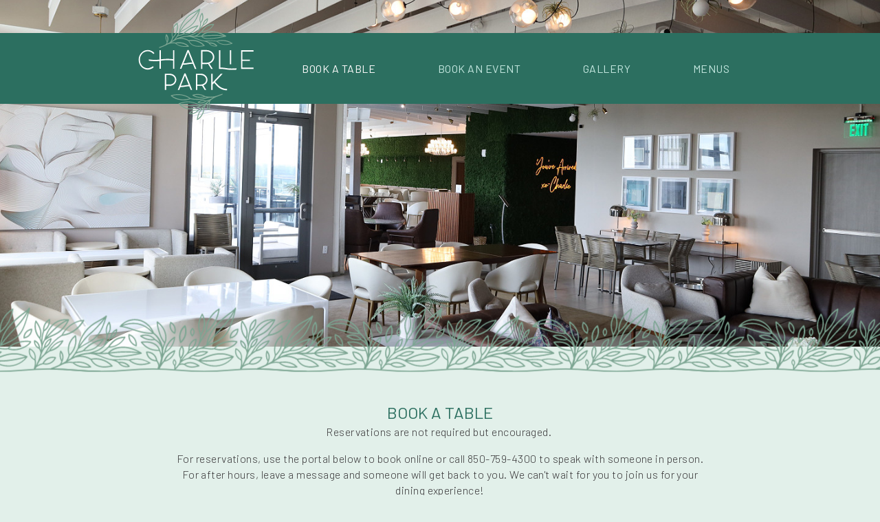

--- FILE ---
content_type: text/html; charset=UTF-8
request_url: https://www.charlieparkrooftop.com/book-a-table
body_size: 9818
content:
<!DOCTYPE html>
<html lang="en">
    <head>
    <meta charset="utf-8" />
    <meta http-equiv="x-ua-compatible" content="ie=edge" />
    <meta name="viewport" content="width=device-width, initial-scale=1.0" />
    <title>
        Charlie Park Reservations | Downtown Tallahassee Rooftop Cocktail Lounge    </title>
    <meta name="description" content="For reservations, use the portal below to book online or call 850-759-4300 to speak with someone in person." />
<meta name="keywords" content="" />
<meta name="robots" content="" />
<meta property="og:site_name" content="" />
<meta property="og:url" content="" />





<meta name="twitter:card" content="summary" />
<link rel="apple-touch-icon" sizes="180x180" href="/apple-touch-icon.png">
<link rel="icon" type="image/png" sizes="32x32" href="/favicon-32x32.png">
<link rel="icon" type="image/png" sizes="16x16" href="/favicon-16x16.png">
<link rel="manifest" href="/site.webmanifest">
<link rel="mask-icon" href="/safari-pinned-tab.svg" color="#7ca592">
<meta name="msapplication-TileColor" content="#da532c">
<meta name="theme-color" content="#ffffff">
    <link rel="stylesheet" href="/_assets/css/dist/slick.min.css" />
    <link rel="stylesheet" href="/_assets/css/dist/styles.min.css" />
    <link rel="preconnect" href="https://fonts.gstatic.com">
    <link href="https://fonts.googleapis.com/css2?family=Barlow:wght@300;400;500&display=swap" rel="stylesheet"> 
    <!-- Google tag (gtag.js) -->
    <script async src="https://www.googletagmanager.com/gtag/js?id=G-F8H9V16SGE"></script>
 <script src="https://documentservices.adobe.com/view-sdk/viewer.js"></script>
    <script>
      window.dataLayer = window.dataLayer || [];
      function gtag(){dataLayer.push(arguments);}
      gtag('js', new Date());
    
      gtag('config', 'G-F8H9V16SGE');
    </script>
</head>

    <body>
        <header class="header js-header">
    <nav class="container mx-auto nav ">
        <a href="/">
            <div class="nav__logo">
              <svg version="1.1" id="Layer_2" xmlns="http://www.w3.org/2000/svg" x="0" y="0" viewBox="0 0 423.1 263" xml:space="preserve"><style>.stnav{fill:#fff}.st1{fill:#7ca592}</style><g id="Name"><path class="stnav" d="M99.1 140.8c-10.2 0-18.5-8.9-18.5-19.9 0-11 8.3-19.9 18.5-19.9 5 0 9.9 2.3 13.4 6.2l2.4-2.1c-4.1-4.6-9.8-7.2-15.7-7.2-11.9 0-21.6 10.4-21.6 23.1 0 12.7 9.7 23.1 21.6 23.1 5.2 0 10.2-2 14.1-5.6l-2.1-2.3c-3.4 2.9-7.7 4.6-12.1 4.6zM293.5 98.5h3.1v33.3h-3.1z"/><path class="stnav" d="M159 119.7c-3.2-.5-6.9-.9-13.3-.9-7.5 0-11.3.6-15 1.2-.3 0-.5.1-.7.1V98.5h-3.1v22c-2.7.3-5.8.6-10.6.6-7.2 0-10.7-.5-14.5-1.1v3.2c3.5.6 7.3 1.1 14.5 1.1 4.7 0 8-.2 10.6-.6v18.7h3.1v-19.2c.4-.1.8-.1 1.2-.2 3.7-.6 7.3-1.1 14.5-1.1 6.5 0 10 .4 13.3.9v19.6h3.1v-44H159v21.3zM193.1 97.9l-18 44.5h3.4l4-9.8c5.5-.1 8.7-.6 11.8-1.1 3.1-.5 6.1-1 11.5-1.1l4.9 12.1h3.4l-18-44.5-3-.1zm.7 30.5c-2.8.5-5.5.9-10 1.1l10.8-26.7 9.9 24.6c-4.9.1-7.8.5-10.7 1zM256.6 114.6c0-9.1-8.2-16.5-18.2-16.5h-13.1v44.4h3.1v-11.4h9.9c1.2 0 2.4-.1 3.6-.3l7.4 11.7h3.7l-8-12.6c6.8-2.4 11.6-8.4 11.6-15.3zm-18.2 13.3h-9.9v-26.7h9.9c8.3 0 15 6 15 13.4 0 7.3-6.7 13.3-15 13.3zM349.3 101.6v-3.2h-29.2v44.1h29.2v-3.2h-26.1v-15.7H341v-3.1h-17.8v-18.9zM284.4 140.5c-3.4-.5-7-1.1-13.4-1.2V98.5h-3.1v44h1.6c7.3 0 10.8.6 14.5 1.1 3.7.6 7.5 1.2 15 1.2 4.4 0 7.5-.2 10-.5v-3.2c-2.6.3-5.6.5-10 .5-7.4.1-10.9-.5-14.6-1.1z"/><g><path class="stnav" d="M151 153.8h-11.4v38.5h3.2v-9.8h8.2c8.7 0 15.8-6.4 15.8-14.4s-7.1-14.3-15.8-14.3zm0 25.5h-8.2V157h8.2c7 0 12.6 5 12.6 11.2s-5.6 11.1-12.6 11.1zM185.8 153.2l-15.7 39h3.4l2.7-6.7c5.3-.1 8.2-.5 11-1 2.8-.5 5.4-.9 10.2-1l3.5 8.7h3.4l-15.7-39h-2.8zm10.3 27.2c-4.4.1-7 .6-9.5 1-2.6.4-5 .8-9.2.9l9.7-24.1 9 22.2zM240.5 168.2c0-7.9-7.1-14.4-15.8-14.4h-11.4v38.5h3.2v-9.8h8.2c1 0 1.9-.1 2.9-.2l6.3 10h3.8l-6.9-10.9c5.9-2.3 9.7-7.4 9.7-13.2zm-3.2 0c0 6.2-5.7 11.2-12.6 11.2h-8.2V157h8.2c6.9 0 12.6 5 12.6 11.2zM286.9 189.9c-8.1 0-15.9-3.4-21.5-9.4l-6.9-7.4 18-19.2h-4.4l-19.5 20.8v-20.8h-3.2v38.4h3.2v-12.9l3.7-4 6.7 7.3c6.1 6.6 14.8 10.4 23.8 10.4h.2v-3.2h-.1z"/></g></g><g id="mobile"><path class="st1" d="M108.2 181c-1.6-2.4-2.1-5.5-2.3-7.8 1.3-3.3 1.7-6.9 1.1-10.4-.6-4.2-2.6-8.2-5.6-11.2-.2-.2-.5-.3-.8-.3-.3 0-.6.2-.7.4-.1.2-3 4.4-1.7 11.3 1.2 6.1 4.6 9.5 5.7 10.5l.3 2.4c-2-2.5-4.1-5-6.5-7.2l-.3-.3h-.1c-1-.9-2-1.7-3-2.4-1.3-1.3-2.4-2.8-3.4-4.5-.2-.4-.5-.9-.7-1.4-.4-4.3-1.7-8-3.7-11.1-2.7-4.1-7-7-11.4-7.6-.3 0-.6.1-.8.3-.2.2-.3.5-.3.8.3 4.7 2.3 9.2 5.5 12.7 2.4 2.7 5.5 4.7 9 5.8.2.5.5 1 .7 1.5.2.3.4.6.6 1-2.5-1.1-5-1.9-7.6-2.5-3.7-1.2-7-4.1-9.6-8.2v-.1c-.3-.6-.7-1.2-1.1-1.8-.6-1.2-1.2-2.4-1.6-3.7-1.5-4-2-6.8-2.7-11.4 1.4-6.4 2.6-12.7 1.6-18.9-1.1-6.6-4.6-12.4-7.8-17.4-.2-.3-.6-.5-.9-.5-.4 0-.7.3-.8.6-2.4 6-3.1 12.6-2 19 1.1 6.5 3.9 12.5 8.1 17.5.5 3.1.9 5.5 1.6 8-1.2-1.6-2.5-3.2-3.8-4.8-2.2-2.7-4.2-5.3-6.1-7.9-.6-7.5-2.9-14.8-6.9-21.1-4.6-7.3-11.5-13.4-19.4-17-.3-.2-.8-.1-1 .1-.3.2-.4.6-.3 1 3.5 15.7 13 29.6 26.1 38.1 1.9 2.7 4.1 5.4 6.2 8.1 2.9 3.7 6 7.5 8.4 11.4 1.6 3.1 3.7 5.7 6 7.7-.7-.1-1.3-.3-1.9-.4l-1.9-.4-1.5-.3h-.1c-4.3-.9-8.1-1.9-12.1-4.1-3.1-13.8-11.4-24.5-17.9-31.1-9-9.1-19.8-16.2-29.3-21.8l-.4-.2c-3.2-1.9-6.5-3.9-8.9-6.7l-.1-.1-.1-.1c-.1 0-.1-.1-.2-.1h-.4c-.1 0-.2 0-.3.1l-.1.1-.2.2-.1.1c0 .1-.1.1-.1.2v.5c2.9 9.3 6.5 18.5 10.7 27.3 2.5 5.3 5.4 10.8 9.7 15.4 4.4 4.8 10.4 8.8 17.8 12 6 2.5 12.3 4.2 18.8 5.9 1.9 1.1 3.7 1.9 5.6 2.5-2 .3-3.9.8-5.7 1.2-4.1 1-7.6 1.6-11.7 1.4-3.4-3.6-8-6.4-13.3-8-4.4-1.3-9.3-2-15.6-2.1-3.8 0-8.1.1-12.1 1.7-.3.1-.5.3-.6.6-.1.3-.1.6.1.8 2.7 5 11.6 9.6 22.1 11.4 2 .3 3.9.5 5.8.5 4.8 0 9.4-1 13.4-3 .7 0 1.4.1 2.1.1 3.5 0 6.7-.6 10.3-1.5 4-1 8-2 12.6-1.2.5.1 1.1.2 1.6.3l1.9.4c.9.2 1.7.4 2.6.5 1.9.4 3.8.8 5.6 1.2h.2c3.5.9 6.9 2 10 3.8.5.3.9.6 1.4.9.9.9 2 1.7 3.1 2.4 2.2 2 4.1 4.2 6.1 6.6-3-1.6-6.4-2.5-9.7-2.9-.1 0-.1-.1-.2-.1-1.2-.2-2.1-.8-3.1-1.4l-.1-.1c-.3-.2-.6-.4-.9-.7-.7-.5-1.5-1.1-2.4-1.5-1.1-.5-2.3-.9-3.4-1-3.9-2.2-7.9-4.2-12.2-4.8-4.6-.7-9.3.4-13.3 1.4-.4.1-.7.4-.7.8-.1.4.1.8.4 1 3.6 2.8 7.9 4.6 12.4 5.3 1.3.2 2.6.3 3.8.3 3.3 0 6.6-.6 9.7-1.9.8.1 1.6.4 2.4.8.7.4 1.4.8 2.1 1.3l.9.6c-1.3.1-2.5.3-3.7.6-3.9 1-7.4 2.9-10 4.5-6.1-2.4-13.2-5-20.6-6.7-9.6-2.1-18.4-2.2-26.1-.2-5.2 1.4-10.1 3.8-14.8 6l-.1.1c-.1 0-.1.1-.2.2l-.1.1c-.1.1-.1.2-.1.3v.6c0 .1.1.2.2.3 5.5 6.1 12.9 10.5 21 12.4 3.2.8 6.5 1.2 9.8 1.2 5 0 10-.9 14.7-2.6 6.3-2.4 11.9-6.1 17-9.8 2.5-1.6 5.9-3.5 9.8-4.4 7.5-1.9 16 .3 21.6 5.6 0 0 .1 0 .1.1.1.1.1.2.2.3-1.4-.2-2.9-.2-4.5.1-.8.2-1.7.4-2.6.7-3.5-1.8-7.9-2.5-12.2-1.7-4.7.8-9.2 3.2-13.6 7-.3.3-.4.6-.3 1s.4.7.8.7c2.9.6 6.2 1.1 9.6 1.1 1.7 0 3.4-.1 5.1-.4 4.4-.8 8.3-2.8 10.9-5.6h.1c.9-.3 1.8-.6 2.6-.8 2.5-.5 5-.1 6.7 1 2 2.3 4.1 4.6 6.6 6.4.2.1.4.2.6.2.3 0 .6-.1.8-.4.3-.4.2-1.1-.2-1.4-4.2-2.6-7-5.9-9.7-9.3zm-47.8-78.9c2.8 4.4 5.5 9.5 6.4 14.9.9 5.3 0 10.7-1.1 16.3-3.4-4.4-5.6-9.6-6.5-15.2-1-5.3-.5-10.8 1.2-16zm-28.7-6.2c6.8 3.5 12.6 8.9 16.7 15.3 3.5 5.5 5.7 11.9 6.5 18.4-11.4-7.9-19.7-20-23.2-33.7zM26 163.5c-9-1.5-17-5.3-20-9.4 3.3-1.1 7-1.2 10.2-1.2 6 .1 10.8.7 15 2 4.7 1.4 8.8 3.8 11.8 6.8-5 2.2-11 2.8-17 1.8zm-16-60.4c9.3 5.6 20 12.5 28.9 21.5 5.7 5.8 12.9 15 16.4 26.6-7.1-8.5-14.2-14.7-21.2-20.7-9.3-8-18.8-16.3-28.4-30.1 1.3.9 2.6 1.7 4 2.5l.3.2zm11.8 33.7c-4-4.4-6.9-9.8-9.3-15-3.1-6.5-5.8-13.2-8.2-20 9.7 13.7 19.2 22 28.5 30.1 7.1 6.2 14.4 12.5 21.6 21.3-5.3-1.4-10.5-2.9-15.4-5-7.2-3-13-6.8-17.2-11.4zm59.3 17.1c-2.6-2.8-4.3-6.4-4.8-10.2 3.4.8 6.6 3.2 8.7 6.4 1.6 2.4 2.7 5.3 3.2 8.7-2.7-1.1-5.2-2.7-7.1-4.9zm-11.7 16.8c-3.5-.5-6.8-1.8-9.7-3.6 3.3-.8 6.9-1.3 10.4-.8 3.4.5 6.7 2 9.9 3.7-3.4 1-7 1.2-10.6.7zM28 174c7.4-1.9 15.8-1.9 25.2.2 6 1.3 11.8 3.3 17.1 5.3-15.2 2.9-31.7 2.6-53.9-1 3.8-1.7 7.6-3.4 11.6-4.5zm29.2 14.8c-7.4 2.7-15.7 3.2-23.3 1.4-6.7-1.6-12.9-5-17.8-9.7 12.3 2 23 3 32.6 3 7.8 0 14.9-.6 21.8-1.9-4.1 2.8-8.5 5.4-13.3 7.2zm31.4 0c-4 .7-8.1.4-11.8-.2 3.6-2.7 7.2-4.5 11-5.1 3.5-.6 7-.2 10 1.1-2.4 2.1-5.6 3.6-9.2 4.2zm11.7-26.2c-.8-4 .1-7 .8-8.6 2.2 2.6 3.6 5.8 4.1 9.1.4 2.7.2 5.5-.6 8.1-1.4-1.4-3.5-4.2-4.3-8.6zM423.1 165.9c0-.2 0-.3-.1-.4 0-.1-.1-.2-.2-.3l-.1-.1c-.1-.1-.2-.1-.3-.2-.1 0-.2-.1-.3-.1-14.4-1.5-25.8-1.1-35.8 1.2-8.1 1.9-19.6 6.1-28.5 15.4-.6-.2-1.2-.4-1.9-.6-7.6-2.5-15.8-3.7-23.9-3.7 3.9-1.4 8-2.7 11.9-3.9.6-.2 1.2-.4 1.8-.5 4.1-1.2 8.3-2.5 12.4-3.9 1.9-.7 4-1.5 6.1-2.5h.1c.1 0 .2 0 .4-.1 4.1-1.6 8.7-2.1 13.1-2.5 4.8-.5 9.7-1 14.2-2.9h.1c4.8 0 9.6-1.1 14-3.1 5.5-2.5 10.3-6.4 13.8-11.4.2-.3.2-.7.1-1-.2-.3-.5-.5-.9-.5-10.5.3-21 5.6-27.4 13.9-4.3 1.9-9 2.5-14.1 3-2.2.2-4.5.5-6.7.8 3.3-2.2 6.4-5 8.7-8.3 6.7-1.3 14.3-3.3 19.9-8.6 5.8-5.5 8.5-13.3 10.8-20.2l9.4-28v-.3-.1c0-.1 0-.2-.1-.2v-.1c0-.1-.1-.2-.2-.2-.1-.1-.2-.1-.3-.2H418.8h-.1c-.1 0-.2 0-.2.1h-.1c-8.5 4.7-18.1 10.1-24.7 18.2-6.1 7.5-11.4 20.5-15.6 38.6v.1c-4.9 7.1-13.7 11.3-20.4 13.6-2.4.8-4.8 1.6-7.2 2.3 2.5-2 4.7-4.2 6.6-6.8l.1-.1c2.1-2.9 5.4-4.8 8.9-6.7l.1-.1c7.6-4.1 13.1-11.8 14.4-20.2.1-.4-.1-.8-.4-1-.3-.2-.7-.2-1.1-.1-7.7 4.1-13.2 11.6-14.9 20.1-1.1.6-2.3 1.3-3.3 2 1.5-3 2.6-6.2 3.2-9.5 1.4-6.1 4.4-11.9 8.5-16.4.3-.4.8-.9 1.3-1.5.7-.8 1.4-1.7 2-2.3.1 0 .1-.1.2-.1 2.2-2 4.1-4.2 5.7-6.6 4.5-7.1 5.7-15.8 6.7-23.5.1-.4-.1-.8-.5-1-.3-.2-.8-.2-1.1 0-5 3.3-8.9 8.2-11.1 13.8-2 5.1-2.5 10.8-1.5 16.2-.6.7-1.3 1.5-2 2.3-.5.6-.9 1.1-1.3 1.5-2.6 2.9-4.7 6.2-6.4 9.7 0-3.7-.4-7.3-.8-10.9-.1-1.3-.3-2.6-.4-3.9 2.8-3.2 4.9-7.1 5.9-11.2 1.4-5.2 1.1-10.9-.7-16-.1-.4-.4-.6-.8-.7-.4-.1-.7.1-1 .4-2.8 4.3-4.7 8.5-5.7 12.7-1.1 4.8-1.1 9.5.2 13.7v.1c.2 1.7.3 3.4.5 5 .6 5.6 1.2 10.9.5 16.4-.1.6-.2 1.3-.3 1.9-.1.4-.2.9-.3 1.3v.1c-2.3 10-9.3 19-18.4 23.5-4.7 1.4-9.5 2.9-14.2 4.7-1.3.5-2.5 1-3.7 1.5-1.3.5-2.5 1.1-3.6 1.6.4-.7.9-1.4 1.3-2.2.3-.7.7-1.4 1.1-2.4 5.2-1.2 10-3.6 14.1-6.9 6-4.8 10.2-11.4 14.2-17.7.2-.4.2-.8 0-1.1-.2-.3-.7-.5-1.1-.4-7.2 2.1-12.9 4.7-17.5 8.2-5.9 4.4-9.9 10.3-11.3 16.5-.4 1.2-.8 2-1.2 2.7-1.5 2.9-3.3 4.9-5.4 6.1l-.1.1c-1.4.8-2.7 1.6-4 2.5.3-.7.5-1.5.6-2.3.2-1.3.3-2.8.3-4.5 3.4-3 6.1-6.8 7.7-10.9 2-5 2.5-10.6 1.6-15.9-.1-.3-.3-.6-.6-.7-.3-.1-.7-.1-.9.1-4.2 2.9-7.4 7-9.2 11.8-1.8 4.9-2 10.2-.6 15.2.1 1.8 0 3.3-.2 4.7-.5 2.8-1.9 5.1-3.9 6.5-.1.1-.2.2-.3.4-1 .9-1.9 1.8-2.8 2.7-.4.4-.4 1 0 1.4.2.2.4.3.7.3.3 0 .5-.1.7-.3 2.7-2.7 5.8-5.2 9.4-7.6 2.4-1 5.5-.9 8.7.5 1.7.7 3.3 1.7 4.9 2.6l1.5.9c3.7 2.5 7.9 4.1 12.2 4.8 1.5.2 3 .3 4.5.3 4.2 0 8.5-.9 12.3-2.6.3-.1.6-.5.6-.8 0-.4-.1-.7-.4-.9-4.4-3.1-9.6-5-15-5.4-4.8-.3-9.6.5-13.9 2.4-.3-.2-.5-.3-.8-.5-1.6-1-3.3-1.9-5.1-2.7-1.7-.7-3.4-1.1-5-1.3 2.3-1.2 4.7-2.4 7.4-3.5 9.9-.9 20 .2 29.3 3.3.8.3 1.5.5 2.3.8 6.5 4.1 14.4 6.2 22.5 6.2 3.7 0 7.4-.4 11-1.3 12-3 23.3-10.8 31.8-22 .1-.1.1-.2.1-.2-.2.2-.2 0-.2-.1zm-5.9-18.8c-3.1 3.9-7.2 7-11.7 9-3.4 1.6-7.2 2.5-11 2.8 5.6-6.6 14-11 22.7-11.8zm-8.7-22.1c-2.2 6.7-4.8 14.3-10.2 19.4-4.6 4.3-10.7 6.3-16.4 7.6 6.2-6.7 10.8-14.4 15.6-22.5 5-8.3 10.5-17.6 18.8-27.6l-7.8 23.1zm-13.3-9c5.2-6.3 12.3-10.9 19.2-15-8.1 9.9-13.6 19.1-18.6 27.4-4.9 8.1-9.2 15.3-14.9 21.7 3.9-15.9 8.7-27.4 14.3-34.1zm-17.1 21.3c-1.6 6.5-5.9 12.3-11.6 15.9 1.8-6.4 6-12.2 11.6-15.9zm-.4-27.2c1.8-4.5 4.7-8.5 8.5-11.5-1 6.9-2.3 14.3-6.1 20.4-1.1 1.8-2.4 3.4-4 4.9-.7-4.6-.1-9.4 1.6-13.8zm-14.6-.1c.8-3.3 2.2-6.8 4.3-10.2 1.1 4.2 1.1 8.7 0 12.8-.8 3.3-2.4 6.4-4.4 9.1-.9-3.6-.9-7.6.1-11.7zM335 158.6c3.8-2.9 8.5-5.3 14.3-7.1-3.5 5.4-7.2 10.8-12.3 14.9-3.6 2.9-7.8 5-12.2 6.2 1.6-5.3 5.1-10.2 10.2-14zm-21.8 4.5c1.4-3.8 3.9-7.3 7.1-9.8.5 4.4-.1 9-1.7 13.2-1.4 3.5-3.6 6.7-6.3 9.4-.9-4.3-.6-8.8.9-12.8zm30.3 23.9c4.4.3 8.7 1.7 12.4 4-4.4 1.6-9.3 2.1-14 1.4-3.6-.5-7-1.8-10.1-3.7 3.7-1.4 7.8-2 11.7-1.7zm43.3-18.9c8.9-2.1 18.9-2.6 31.2-1.6-17.8 7.5-36.2 12.3-57.4 15.1 8.5-8 18.8-11.8 26.2-13.5zm3.8 18.5c-9.9 2.5-20.5 1.3-29.1-3 21.1-2.8 39.5-7.7 57.2-15.1-7.8 9.1-17.7 15.5-28.1 18.1z"/></g><g id="desktop"><path class="st1" d="M299.3 81.5c-11.3-7.2-24.4-9-36.9-5.2-6.6-1.2-12.5-.9-18.2-.7-5.4.2-10.6.5-15.8-.6-4.8-1-9.4-2.9-13.9-4.8-1.3-.6-2.7-1.1-4-1.7-1.6-.6-3.3-1.3-5-1.8h3.2c.1.1.3.1.5.1h.2c.1 0 .3-.1.4-.1 5.3.1 10.7.2 16-.4 2.1 2.3 5.2 4 8.5 4.9 2.6.7 5.3.9 8 .9 2 0 4-.1 6-.3 12-.9 24-2.9 35.8-5.7.4-.1.7-.4.7-.8.1-.4-.1-.8-.4-1-.7-.5-16.8-11.3-34.6-10.5-16 .8-22.7 8.5-24.1 10.4-3.5.4-7.1.5-10.6.4 1.5-.7 3-1.6 4.4-2.7 2.8-2 5.2-4.3 7.6-6.6 5.1 0 10.1-1.2 14.6-3.5 6.1-3.1 11.1-8.1 14.3-14.1.2-.3.1-.7 0-1-.2-.3-.5-.5-.8-.5-.4 0-10.4-.1-17.5 4.9-7 5-11.6 12.3-11.8 12.6v.1c-2.3 2.2-4.8 4.5-7.4 6.4-3 2.1-5.9 3.5-8.7 4.2-.7 0-1.4 0-2.1-.1-2.5-.1-5-.1-7.5-.1 2.9-.9 5.8-1.9 8.6-3.3 3-1.5 6.7-3.8 9.8-7.2 5-4.7 8.7-9 12.6-14.7 2.6-1 4.9-2.5 6.7-4.6 2.5-2.9 4-6.7 4-10.5 0-.3-.2-.7-.5-.8-.3-.2-.6-.2-1-.1-5.9 2.7-10.1 8.4-10.8 14.8-2.1 3.1-4.2 5.8-6.5 8.4 1.5-4.2 2-8.7 2.3-12.8 2.2-2.5 3.9-5.4 4.7-8.6 1.2-4.6.7-9.7-1.4-14-.2-.3-.4-.5-.8-.6-.3 0-.7.1-.9.4-5.2 6.4-6.6 15.4-3.7 23.1 0 .1.1.2.1.2-.3 4.6-.9 9.6-3 13.8-.9 1.7-2 3.3-3.2 4.6-.2.2-.4.3-.5.5-.1.1-.2.2-.2.3-2.7 2.8-5.9 4.7-8.5 6-5 2.5-10.6 3.9-16 5.2h-.4c-.1 0-.3.1-.4.1-2.7.2-5.4.5-8.1 1.1-6.1 1.3-12.1 3.3-17.6 5.9 1.2-1.6 2.4-3.2 3.6-4.9 0 0 .1 0 .1-.1 1.8-1.3 4.2-1.9 6.5-2.4h.2c2.4-.5 4.9-1.1 7-2.4h1.6c7.6 0 14.5-1.9 20.1-5.5 5.9-3.8 10.2-9.7 14.1-14.9.2-.3.3-.8.1-1.1-.2-.3-.6-.5-1-.5-13.3 2.3-26 9.5-35.1 19.7-2 1.5-4.6 2.1-7.2 2.7h-.2c-1.4.3-2.7.6-4.1 1.1 1-1.7 1.9-3.4 2.8-5.1.1 0 .1-.1.2-.1 4-3 8.6-5.5 13-8 6.4-3.6 12.9-7.2 18.2-12.4 10.2-10.1 14.8-25 18.4-37V.4.2.1c0-.1 0-.1-.1-.2 0 0 0-.1-.1-.1 0-.1-.1-.1-.2-.2l-.1-.1c-.1-.1-.2-.1-.3-.1h-.4-.1c-.1 0-.2 0-.2.1 0 0-.1 0-.1.1h-.1c-3.9 3.2-8.4 5.7-12.8 8.1-2.9 1.6-5.8 3.2-8.6 5-14.9 9.7-25.3 25.9-27.9 43.6l-.1.1c-3.1 6.3-7 12.2-11.7 17.4-1.3.7-2.6 1.5-3.9 2.3-.4.3-.9.5-1.3.8 1.4-2.4 2.4-4.9 3.1-7.5 4-3.7 7.2-8.3 9.2-13.3 2.7-6.8 3.4-14.5 1.7-21.7-.1-.3-.3-.6-.6-.7-.3-.1-.7-.1-.9.1-5.3 3.9-9.3 9.5-11.3 15.9-1.9 6.1-1.8 12.7.1 18.7-1 4-2.8 7.7-5.3 10.9-2.2 1.3-4.3 2.5-6.5 3.6-.1.1-.2.1-.4.2.6-1.1 1-2.3 1.2-3.5 1.5-2.8 2.2-6.1 1.9-9.3-.3-3.5-1.8-6.8-4.1-9.3-.2-.3-.6-.4-1-.3-.4.1-.6.3-.7.7-1.8 5.9-1.1 12.6 2 17.9-.4 2.5-1.9 4.9-4 6.2-4.6 2.2-9 4-13.6 5.5-.5.2-.8.7-.6 1.3.1.4.5.7 1 .7h.3c6.3-2.1 12.5-4.7 19-8.1 5.6-2.7 11.9-3.5 18-2.4 3.2 3 7.5 5.3 12.4 6.6 3.9 1 7.9 1.3 11.8 1.3 2.4 0 4.7-.1 7-.3.4 0 .7-.3.9-.6s.1-.8-.2-1.1c-4.6-4.8-11.4-7.9-19-8.6-3.9-.4-8.2-.2-12.7.7h-.1c-3.3-.6-6.7-.6-10-.1l3.9-2.4c3.2-2 6.7-3.9 10.3-5.4 9-2.4 19.2-.8 26.9 4.1 2.2 4.5 5.8 8.3 10.3 10.5 3.8 1.9 8.3 2.9 13.5 2.9h.1c4.6 0 9.1-.8 13.7-1.6.4-.1.7-.3.8-.7.1-.3 0-.7-.2-1-5.1-5.6-12-9.7-19.4-11.6-5.9-1.5-12.1-1.7-18.1-.5-5.6-3.5-12.4-5.4-19.1-5.3 2.1-.6 4.3-1.2 6.4-1.6 2.6-.5 5.2-.9 7.9-1.1H191.7c1.2-.1 2.4-.2 3.6-.2 5.2.2 10.3 2 14.7 3.7 1.3.5 2.7 1.1 4 1.6 4.6 1.9 9.3 3.9 14.3 4.9 6.2 1 11.2 2.7 15 5.1 0 0 0 .1.1.1 1.8 2.6 4.3 4.7 7.2 6 2.4 1.1 5.1 1.7 7.8 1.7 1.6 0 3.2-.2 4.7-.6.3-.1.6-.3.7-.7s0-.7-.2-.9c-4.6-5.4-11.9-8.1-18.9-7.2-1.6-1.1-3.5-2-5.5-2.8 1.8 0 3.6-.1 5.4-.2 5.6-.3 11.4-.5 17.7.6 3.8 3.8 9.4 6.6 15.2 7.6 1.8.3 3.7.5 5.7.5 5 0 10.5-1 16.2-3 .4-.1.6-.4.7-.8s-.4-.4-.8-.6zm-51.2-11.4c-4.3.3-8.9.6-13.3-.6-2.5-.7-4.7-1.8-6.5-3.3 16.9-2.4 34-2.7 50.9-.8-10.2 2.4-20.6 3.9-31.1 4.7zm1.8-13.9c11.4-.6 22.2 4 28.3 7.2-16.5-1.8-33.1-1.5-49.5.8 2.8-2.7 9.3-7.4 21.2-8zm-11.2-12.9c4.9-3.5 11.5-4.3 14.6-4.5-3 5-7.4 9.1-12.5 11.7-3.8 1.9-8 3-12.2 3.2 1.6-2.3 5.3-7 10.1-10.4zm.8-17.1c-.4 2.7-1.6 5.4-3.4 7.5-1.3 1.4-2.8 2.6-4.5 3.5.9-4.6 3.9-8.6 7.9-11zm-12.3-12.4c1.3 3.5 1.6 7.5.6 11.1-.7 2.6-1.9 5-3.6 7-1.7-6.1-.5-12.9 3-18.1zm-12.1 29c-3.5 4.6-7.2 9.1-12 12.3-5.1 3.3-11.4 5.1-18.4 5.2 8.1-8.7 18.9-14.9 30.4-17.5zm-11.5-6c-5.1 5-11.6 8.6-17.8 12.1-3.2 1.8-6.5 3.6-9.6 5.7 4.2-6.7 9.7-14.9 20.4-23.9 9.2-7.8 18.5-18.8 23.3-24.9-3.4 11.1-7.7 22.7-16.3 31zm-2.1-21.9c2.7-1.8 5.7-3.4 8.5-4.9 2.5-1.4 5.1-2.8 7.5-4.3-5 6.1-13.6 16.3-22.2 23.5-10.2 8.6-15.8 16.5-20 23.1 3.6-15.2 13.1-28.9 26.2-37.4zm-42.9 35.9c1.7-5.4 5-10.3 9.3-13.9 1.1 6.3.4 13-2 18.9-1.7 4.3-4.3 8.2-7.6 11.5-1.4-5.4-1.3-11.2.3-16.5zm18 31.3c6.3.6 11.9 2.9 16.1 6.5-5.2.3-10.6.2-15.8-1.1-4-1-7.6-2.7-10.4-5 3.5-.6 6.9-.7 10.1-.4zm-33.3-17.8c1.3 2 2.2 4.3 2.4 6.7.2 2.1-.1 4.4-.8 6.4-1.9-4.1-2.5-8.7-1.6-13.1zm70.2 13.2c6.4 1.7 12.4 5.1 17.1 9.7-3.9.7-7.7 1.2-11.5 1.2-4.9 0-9.2-.9-12.8-2.7-3.8-1.9-7.1-5.1-9-8.9 5.4-.9 11-.7 16.2.7zm47 10.4c-3.2.5-6.5 0-9.4-1.3-2-1-3.8-2.3-5.3-4 5.3-.5 10.8 1.5 14.7 5.3zm17-4.1c-4.9-.8-9.7-3-13.1-6 10.8-2.9 22-1.4 32 4.3-6.9 2.1-13.2 2.7-18.9 1.7zM275.3 201.4c-4.4 1.4-8.7 2.9-12.9 4.6h-.3c-7.7 2.6-18.6 2.9-27.3.8-7.9-5.2-19.9-6.5-29.2-3.2-.4.1-.6.4-.7.8 0 .4.1.7.4 1 3.3 2.2 7.3 3.8 11.4 4.6 2.2.4 4.5.6 6.7.6 3.8 0 7.6-.6 11.1-1.8 1.6.4 3.3.7 5 .9-.4.1-.9.2-1.3.4-.9.3-1.9.5-2.8.8-11.2 3-23.2 3.3-34.6 1-.1 0-.1-.1-.2-.1-5.7-4.4-13.1-7.5-20.8-8.8-8.4-1.4-17.4-.8-25.4 1.7-.3.1-.6.4-.7.8s.1.7.3 1c6.1 5.2 14.4 8.7 23.4 9.7 2 .2 4 .4 6 .4 5.6 0 11.3-.9 16.5-2.7 5.3 1.1 10.7 1.7 16.1 1.7 6.7 0 13.4-.9 19.9-2.6 1-.3 1.9-.5 2.9-.8 2.4-.7 4.9-1.4 7.4-1.8h.7c2.5 0 5-.2 7.4-.5-1.6.9-3.2 1.8-4.7 2.9h-.1c-3.9 2.3-8.4 3.9-13 4.5-6-2.4-13.7-1-18.9 3.4-.3.2-.4.6-.3.9s.3.6.6.8c2.2 1 4.6 1.5 7.1 1.5h1.1c4.1-.3 8.1-1.9 11.3-4.6 1.9-.3 3.8-.7 5.7-1.3-.1.1-.2.1-.3.2-1.7 1.4-3.5 2.9-5.3 4.2-2.8 2-6.4 3.5-9.9 4.3-2.7-.2-5.7-.8-9.2-1.8-1.8-.5-3.6-1.2-5.4-1.8-3.5-1.2-7.1-2.5-10.9-3.1-8.8-1.6-18.6-.4-29.3 3.6-.3.1-.6.4-.6.7-.1.3 0 .7.3.9l1.8 1.8c1.2 1.2 2.3 2.4 3.7 3.5 6 5 13.4 7.6 21.2 7.6 1.4 0 2.9-.1 4.3-.3 7.5-.9 15.5-3.9 24.3-9.1 2.2-.4 4.4-1.2 6.5-2.1-4.7 5.1-10.2 9.4-16.3 12.8-7.5-1.9-16.3 1.2-21.5 7.7-.2.3-.3.6-.2.9.1.3.4.6.7.7 1.7.4 3.4.7 5.1.7 1.6 0 3.1-.2 4.6-.5 4.6-1.1 8.8-3.8 12-7.5 5-2.8 9.6-6.1 13.8-10-.6 1.3-1.2 2.6-1.7 3.9-4.4 1.8-8.4 5.5-10.9 10.4-2.7 5.2-3.7 10.9-4.7 16.5-.1.4.1.8.4 1 .2.1.4.2.6.2.2 0 .3 0 .5-.1 9.6-5.5 16-16.2 16.2-27.2v-.1c0-.1 0-.3-.1-.4 1.7-4.4 4-8.5 6.9-12.2 1.5-1.1 3-2.4 4.4-3.6.2-.2.4-.3.6-.5-.5 1.2-.8 2.4-1 3.7-4.3 3.9-5.5 10.5-3.1 16.2.1.3.4.5.7.6h.2c.2 0 .5-.1.6-.2 1.9-1.6 3.3-3.7 4-6 1.1-3.3.9-6.9-.6-10.4.4-2.7 1.6-5.3 3.3-7.4 7.9-5.8 17.1-9.1 26.7-12.2.5-.2.8-.7.6-1.3.3-.7-.3-1-.8-.9zm-97.5 12.7c-7.9-.9-15.2-3.8-20.8-8.1 7.2-2 15.2-2.4 22.6-1.1 6.8 1.2 13.3 3.8 18.5 7.4-6.4 2-13.5 2.6-20.3 1.8zm39.4-6c-3.1-.6-6.1-1.7-8.8-3.2 7.8-2.1 17-1.1 23.7 2.6-4.7 1.4-9.9 1.6-14.9.6zm-10.8 38.5c-2.4.6-4.8.6-7.2.2 4.5-4.7 11.2-7 17.1-6.1-2.6 3-6.1 5-9.9 5.9zm-4.4-24.9c3.6.7 7.2 1.9 10.6 3.1l5.4 1.8c1.1.3 2.2.6 3.2.9-7.2.6-14.5 1.1-21.7.9-9.6-.3-17-1.5-23.4-4 9.4-3.2 18.1-4.1 25.9-2.7zm1.4 13.9c-8.8 1.1-17.3-1.4-24-6.9-.7-.6-1.3-1.2-1.9-1.8 6.1 2 13.2 3.1 22 3.4h3.3c6.5 0 13.1-.5 19.5-1-6.9 3.5-13.1 5.6-18.9 6.3zm14.3 24.3c.9-4.7 1.9-9.4 4.1-13.7 2.2-4.2 5.4-7.5 9.1-9.2-.6 9.1-5.6 17.8-13.2 22.9zm8.4-38.2c-1.9.1-3.8-.1-5.6-.6 4.3-2.9 9.7-3.8 14.3-2.4-2.5 1.7-5.6 2.8-8.7 3zm18.4 11c-.5 1.5-1.3 2.9-2.4 4-1.3-4.3-.4-8.8 2.3-11.8.9 2.6.9 5.3.1 7.8z"/></g></svg>

            </div>
        </a>
      <a href='/book-a-table' class='nav__item nav__item--active'>
    Book a table
</a><a href='/special-events' class='nav__item '>
    Book An Event
</a><a href='/gallery' class='nav__item '>
    Gallery
</a><a href='/menus/' class='nav__item '>
    Menus
</a>   
      
      <button class="hamburger" type="button">
        <p class="hamburger__text">MENU</p>
        <span class="hamburger-box">
            <span class="hamburger-inner"></span>
        </span>
    </button>
    
<div class="mobile-nav">

    <a href='/book-a-table' class='mobile-nav__item mobile-nav__item--active'>
        Book a table
    </a>

    <a href='/special-events' class='mobile-nav__item '>
        Book An Event
    </a>

    <a href='/gallery' class='mobile-nav__item '>
        Gallery
    </a>

    <a href='/menus/' class='mobile-nav__item '>
        Menus
    </a>

</div>
   
    </nav>

</header>
        <main class="">
            <section class="hero " style='background-image:url(/cms/resources/1x2a3901-w1440h590.jpg)'> 
    
    <div class="hero__pattern"></div>
</section>
            <div class="container mx-auto mt-20 px-4 xl:px-0">
                <div class="card w-full lg:w-3/5 text-center mx-auto bg-transparent mb-32">
    <div class="card__content p-0 w-full">
        <h2 class="card__headline">
            Book a Table
        </h2>
        <div class="card__copy mb-6">
            <p>Reservations are not required but encouraged.&nbsp;</p>
<p>For reservations, use the portal below to book online or call 850-759-4300&nbsp;to speak with someone in person. For after hours, leave a message and someone will get back to you. We can't wait for you to join us for your dining experience!</p>
<p>For parties larger than eight please email Emily@forthetablehospitality.com.</p><p>Remember to keep up with us on Social Media for days that we may have adjusted hours for holidays and/or private events.&nbsp;</p><p>@CharlieParkRooftop on Facebook and Instagram</p>
        </div>
        <div class="homepage-block__reservations text-center">
            <a href="https://resy.com/cities/ths/charlie-park" id="resyButton-HMJmXR2r5zZRK_XBuq79p">Book your Charlie Park reservation on Resy</a>
        </div>
    </div>
</div>
                <div class="grid grid-cols-1 lg:grid-cols-2 grid-flow-row gap-3 lg:gap-14 mb-16 lg:mb-32">
    <div class="col-span-1">
        <img src='' alt='' class="w-full" />
    </div>
    <div class="col-span-1 flex flex-col justify-center items-start" >
        <h2 class="card__headline">
            
        </h2>
        <div class="card__copy mb-8">
            
        </div>
        
    </div>
</div>           
                
                
            </div>
        </main>
       <footer>
    <div class="hero__pattern"></div>
    <div class="bg-brand-green-900 py-20 flex flex-col justify-center items-center" >
       <div class="container mx-auto flex flex-wrap justify-center items-center">
    <div class="w-full lg:w-1/3 mb-8 lg:mb-0 flex flex-col justify-center items-center text-white" >
        <h2 class="text-2xl mb-3">HOURS:</h2>
        <hr class="border-white w-3/5 opacity-50 mb-3" />
        
            <p class="tracking-wide mb-1">
                M-Th: 4:00pm - 11:00pm (Kitchen Closes 10:00pm)
            </p>
        
            <p class="tracking-wide mb-1">
                Fri: 4:00pm - 1:00am (Kitchen Closes 11:00pm)
            </p>
        
            <p class="tracking-wide mb-1">
                Sat: 10:00am - 1:00am
            </p>
        
            <p class="tracking-wide mb-1">
                (Brunch Ends 3:00pm, Dinner Kitchen Closes 11:00pm)
            </p>
        
            <p class="tracking-wide mb-1">
                Sun: 10:00am - 4:00pm (Kitchen Closes 3:00pm)
            </p>
        
    </div>
    <div class="flex flex-col lg:flex-row w-full lg:w-1/3 mb-8 lg:mb-0 justify-between items-center mb-8" >
        <div class="flex-shrink mb-4 lg:mb-0">
            <img src="/_assets/img/ftt.png" alt="For The Table Hospitality Logo" />
        </div>
        <div class="flex-shrink mx-12 mb-4 lg:mb-0">
            <img class="" src="/_assets/img/robert_finvarb.png" alt="Robert Finvarb Companies Logo" />
        </div>
        <div class="flex-shrink mb-4 lg:mb-0">
            <img src="/_assets/img/ac_hotels.png" alt="AC Hotels Marriott Logo" />
        </div>
    </div>
    <div class="w-full lg:w-1/3 mb-8 lg:mb-0 flex flex-col justify-center items-center text-white" >
        <h2 class="text-2xl mb-3">CONTACT:</h2>
        <hr class="border-white w-3/5 opacity-50 mb-3" />
        <p class="tracking-wide mb-1">
            801 S Gadsden St, Tallahassee, FL 32301
        </p>
        <div class="text-left">
            <a href='mailto:info@charlieparkrooftop.com' class="tracking-wide mb-1 uppercase text-brand-green-200 block">
            info@charlieparkrooftop.com
            </a>
            <a href='tel:850-759-4300' class="tracking-wide mb-1 uppercase text-brand-green-200 block">
                850-759-4300
            </a>
            <a href="https://www.forthetablehospitality.com/employment" class="tracking-wide mb-1 uppercase text-brand-green-200 block">
            Employment Inquiries
            </a>
            <a href="/faq" class="tracking-wide mb-1 uppercase text-brand-green-200 block">
                FAQ
                </a>
                <a href="/gameday" class="tracking-wide mb-1 uppercase text-brand-green-200 block">
                GAMEDAY 
                </a>
                <a href="/session" class="tracking-wide mb-1 uppercase text-brand-green-200 block">
			SESSION
                </a>
                <a href="/gift-cards" class="tracking-wide mb-1 uppercase text-brand-green-200 block">
			GIFT CARDS
                </a>
                <a href="/happy-hour" class="tracking-wide mb-1 uppercase text-brand-green-200 block">
			HAPPY HOUR
                </a>
        </div>
    </div>
</div>
 
        <p class="text-white text-sm">
            &copy;
            2026            For the Table Hospitality
        </p>
    </div>
</footer>

        <script src="/_assets/js/dist/app.min.js"></script>
        <script src="https://widgets.resy.com/embed.js"></script>
<script>
  resyWidget.addButton(document.getElementById('resyButton-HMJmXR2r5zZRK_XBuq79p'), {"venueId":50862,"apiKey":"wKKOFKEJoNXnVCbQOZ68iq4dffyBjtVd","replace":true,});
</script>
    </body>
</html>


--- FILE ---
content_type: text/css
request_url: https://www.charlieparkrooftop.com/_assets/css/dist/styles.min.css
body_size: 6046
content:
/*! tailwindcss v2.2.19 | MIT License | https://tailwindcss.com *//*! modern-normalize v1.1.0 | MIT License | https://github.com/sindresorhus/modern-normalize */*,::after,::before{box-sizing:border-box}html{-moz-tab-size:4;-o-tab-size:4;tab-size:4}html{line-height:1.15;-webkit-text-size-adjust:100%}body{margin:0}body{font-family:system-ui,-apple-system,'Segoe UI',Roboto,Helvetica,Arial,sans-serif,'Apple Color Emoji','Segoe UI Emoji'}hr{height:0;color:inherit}abbr[title]{-webkit-text-decoration:underline dotted;text-decoration:underline dotted}b,strong{font-weight:bolder}code,kbd,pre,samp{font-family:ui-monospace,SFMono-Regular,Consolas,'Liberation Mono',Menlo,monospace;font-size:1em}small{font-size:80%}sub,sup{font-size:75%;line-height:0;position:relative;vertical-align:baseline}sub{bottom:-.25em}sup{top:-.5em}table{text-indent:0;border-color:inherit}button,input,optgroup,select,textarea{font-family:inherit;font-size:100%;line-height:1.15;margin:0}button,select{text-transform:none}[type=button],[type=reset],[type=submit],button{-webkit-appearance:button}::-moz-focus-inner{border-style:none;padding:0}legend{padding:0}progress{vertical-align:baseline}::-webkit-inner-spin-button,::-webkit-outer-spin-button{height:auto}[type=search]{-webkit-appearance:textfield;outline-offset:-2px}::-webkit-search-decoration{-webkit-appearance:none}::-webkit-file-upload-button{-webkit-appearance:button;font:inherit}summary{display:list-item}blockquote,dd,dl,figure,h1,h2,h3,h4,h5,h6,hr,p,pre{margin:0}button{background-color:transparent;background-image:none}fieldset{margin:0;padding:0}ol,ul{list-style:none;margin:0;padding:0}html{font-family:Barlow,ui-sans-serif,system-ui,-apple-system,BlinkMacSystemFont,"Segoe UI",Roboto,"Helvetica Neue",Arial,"Noto Sans",sans-serif,"Apple Color Emoji","Segoe UI Emoji","Segoe UI Symbol","Noto Color Emoji";line-height:1.5}body{font-family:inherit;line-height:inherit}*,::after,::before{box-sizing:border-box;border-width:0;border-style:solid;border-color:currentColor}hr{border-top-width:1px}img{border-style:solid}textarea{resize:vertical}input::-moz-placeholder,textarea::-moz-placeholder{opacity:1;color:#9ca3af}input::placeholder,textarea::placeholder{opacity:1;color:#9ca3af}[role=button],button{cursor:pointer}table{border-collapse:collapse}h1,h2,h3,h4,h5,h6{font-size:inherit;font-weight:inherit}a{color:inherit;text-decoration:inherit}button,input,optgroup,select,textarea{padding:0;line-height:inherit;color:inherit}code,kbd,pre,samp{font-family:ui-monospace,SFMono-Regular,Menlo,Monaco,Consolas,"Liberation Mono","Courier New",monospace}audio,canvas,embed,iframe,img,object,svg,video{display:block;vertical-align:middle}img,video{max-width:100%;height:auto}[hidden]{display:none}*,::after,::before{--tw-border-opacity:1;border-color:rgba(229,231,235,var(--tw-border-opacity))}[multiple],[type=date],[type=datetime-local],[type=email],[type=month],[type=number],[type=password],[type=search],[type=tel],[type=text],[type=time],[type=url],[type=week],select,textarea{-webkit-appearance:none;-moz-appearance:none;appearance:none;background-color:#fff;border-color:#6b7280;border-width:1px;border-radius:0;padding-top:.5rem;padding-right:.75rem;padding-bottom:.5rem;padding-left:.75rem;font-size:1rem;line-height:1.5rem}[multiple]:focus,[type=date]:focus,[type=datetime-local]:focus,[type=email]:focus,[type=month]:focus,[type=number]:focus,[type=password]:focus,[type=search]:focus,[type=tel]:focus,[type=text]:focus,[type=time]:focus,[type=url]:focus,[type=week]:focus,select:focus,textarea:focus{outline:2px solid transparent;outline-offset:2px;--tw-ring-inset:var(--tw-empty, );/*!*//*!*/--tw-ring-offset-width:0px;--tw-ring-offset-color:#fff;--tw-ring-color:#2563eb;--tw-ring-offset-shadow:var(--tw-ring-inset) 0 0 0 var(--tw-ring-offset-width) var(--tw-ring-offset-color);--tw-ring-shadow:var(--tw-ring-inset) 0 0 0 calc(1px + var(--tw-ring-offset-width)) var(--tw-ring-color);box-shadow:var(--tw-ring-offset-shadow),var(--tw-ring-shadow),var(--tw-shadow,0 0 #0000);border-color:#2563eb}input::-moz-placeholder,textarea::-moz-placeholder{color:#6b7280;opacity:1}input::placeholder,textarea::placeholder{color:#6b7280;opacity:1}::-webkit-datetime-edit-fields-wrapper{padding:0}::-webkit-date-and-time-value{min-height:1.5em}select{background-image:url("data:image/svg+xml,%3csvg xmlns='http://www.w3.org/2000/svg' fill='none' viewBox='0 0 20 20'%3e%3cpath stroke='%236b7280' stroke-linecap='round' stroke-linejoin='round' stroke-width='1.5' d='M6 8l4 4 4-4'/%3e%3c/svg%3e");background-position:right .5rem center;background-repeat:no-repeat;background-size:1.5em 1.5em;padding-right:2.5rem;-webkit-print-color-adjust:exact;color-adjust:exact}[multiple]{background-image:initial;background-position:initial;background-repeat:unset;background-size:initial;padding-right:.75rem;-webkit-print-color-adjust:unset;color-adjust:unset}[type=checkbox],[type=radio]{-webkit-appearance:none;-moz-appearance:none;appearance:none;padding:0;-webkit-print-color-adjust:exact;color-adjust:exact;display:inline-block;vertical-align:middle;background-origin:border-box;-webkit-user-select:none;-moz-user-select:none;user-select:none;flex-shrink:0;height:1rem;width:1rem;color:#2563eb;background-color:#fff;border-color:#6b7280;border-width:1px}[type=checkbox]{border-radius:0}[type=radio]{border-radius:100%}[type=checkbox]:focus,[type=radio]:focus{outline:2px solid transparent;outline-offset:2px;--tw-ring-inset:var(--tw-empty, );/*!*//*!*/--tw-ring-offset-width:2px;--tw-ring-offset-color:#fff;--tw-ring-color:#2563eb;--tw-ring-offset-shadow:var(--tw-ring-inset) 0 0 0 var(--tw-ring-offset-width) var(--tw-ring-offset-color);--tw-ring-shadow:var(--tw-ring-inset) 0 0 0 calc(2px + var(--tw-ring-offset-width)) var(--tw-ring-color);box-shadow:var(--tw-ring-offset-shadow),var(--tw-ring-shadow),var(--tw-shadow,0 0 #0000)}[type=checkbox]:checked,[type=radio]:checked{border-color:transparent;background-color:currentColor;background-size:100% 100%;background-position:center;background-repeat:no-repeat}[type=checkbox]:checked{background-image:url("data:image/svg+xml,%3csvg viewBox='0 0 16 16' fill='white' xmlns='http://www.w3.org/2000/svg'%3e%3cpath d='M12.207 4.793a1 1 0 010 1.414l-5 5a1 1 0 01-1.414 0l-2-2a1 1 0 011.414-1.414L6.5 9.086l4.293-4.293a1 1 0 011.414 0z'/%3e%3c/svg%3e")}[type=radio]:checked{background-image:url("data:image/svg+xml,%3csvg viewBox='0 0 16 16' fill='white' xmlns='http://www.w3.org/2000/svg'%3e%3ccircle cx='8' cy='8' r='3'/%3e%3c/svg%3e")}[type=checkbox]:checked:focus,[type=checkbox]:checked:hover,[type=radio]:checked:focus,[type=radio]:checked:hover{border-color:transparent;background-color:currentColor}[type=checkbox]:indeterminate{background-image:url("data:image/svg+xml,%3csvg xmlns='http://www.w3.org/2000/svg' fill='none' viewBox='0 0 16 16'%3e%3cpath stroke='white' stroke-linecap='round' stroke-linejoin='round' stroke-width='2' d='M4 8h8'/%3e%3c/svg%3e");border-color:transparent;background-color:currentColor;background-size:100% 100%;background-position:center;background-repeat:no-repeat}[type=checkbox]:indeterminate:focus,[type=checkbox]:indeterminate:hover{border-color:transparent;background-color:currentColor}[type=file]{background:unset;border-color:inherit;border-width:0;border-radius:0;padding:0;font-size:unset;line-height:inherit}[type=file]:focus{outline:1px auto -webkit-focus-ring-color}html{scroll-behavior:smooth}body{font-family:Barlow,ui-sans-serif,system-ui,-apple-system,BlinkMacSystemFont,"Segoe UI",Roboto,"Helvetica Neue",Arial,"Noto Sans",sans-serif,"Apple Color Emoji","Segoe UI Emoji","Segoe UI Symbol","Noto Color Emoji";font-weight:400;--tw-text-opacity:1;color:rgba(55,53,55,var(--tw-text-opacity));background-color:#e2f0ea}.name-input{display:none}[multiple]:focus,[type=date]:focus,[type=datetime-local]:focus,[type=email]:focus,[type=month]:focus,[type=number]:focus,[type=password]:focus,[type=search]:focus,[type=tel]:focus,[type=text]:focus,[type=time]:focus,[type=url]:focus,[type=week]:focus,select:focus,textarea:focus{--tw-border-opacity:1;border-color:rgba(44,111,96,var(--tw-border-opacity));--tw-ring-opacity:1;--tw-ring-color:rgba(44, 111, 96, var(--tw-ring-opacity))}a:not(.button):not(.nav__item){transition:color .2s ease-in-out}a:not(.button):not(.nav__item):hover{--tw-text-opacity:1;color:rgba(22,62,53,var(--tw-text-opacity))}.anchor-link{position:relative;top:-200px}footer{position:relative}footer .hero__pattern{position:absolute;top:-60px}.popup__bg{position:fixed;height:100%;width:100%;--tw-bg-opacity:1;background-color:rgba(0,0,0,var(--tw-bg-opacity));z-index:98;top:0;left:0;opacity:0;pointer-events:none;transition:opacity .3s ease-in-out}.popup__bg--open{opacity:.6;pointer-events:all}.headline{font-size:3rem;line-height:1;font-weight:500;text-transform:uppercase}.text-block p{margin-bottom:1rem}input::-moz-placeholder{--tw-text-opacity:1;color:rgba(179,206,195,var(--tw-text-opacity))}input::placeholder{--tw-text-opacity:1;color:rgba(179,206,195,var(--tw-text-opacity))}.container{width:100%}@media (min-width:640px){.container{max-width:640px}}@media (min-width:768px){.container{max-width:768px}}@media (min-width:1024px){.container{max-width:1024px}}@media (min-width:1280px){.container{max-width:1280px}}@media (min-width:1536px){.container{max-width:1536px}}.button{display:inline-block;--tw-bg-opacity:1;background-color:rgba(44,111,96,var(--tw-bg-opacity));padding-left:1.5rem;padding-right:1.5rem;padding-top:.5rem;padding-bottom:.5rem;font-weight:300;text-transform:uppercase;--tw-text-opacity:1;color:rgba(197,232,224,var(--tw-text-opacity));border-radius:25px;transition:background-color .2s ease-in-out}.button:hover{--tw-bg-opacity:1;background-color:rgba(22,62,53,var(--tw-bg-opacity));cursor:pointer}.button--large{padding-left:2rem;padding-right:2rem;padding-top:1rem;padding-bottom:1rem;font-size:1.25rem;line-height:1.75rem}.header{position:fixed;top:0;z-index:50;margin-top:1.5rem;width:100%;--tw-bg-opacity:1;background-color:rgba(44,111,96,var(--tw-bg-opacity))}@media (min-width:1024px){.header{margin-top:3rem}}@media (min-width:1024px){.header--scrolled{opacity:0;transition:.3s all ease-in;transform:translateY(-50%)}}.header--onscreen{opacity:1;transform:translateY(0);transition:.5s all ease-out}.nav{display:flex;flex-wrap:wrap;align-items:center;justify-content:space-between;padding-left:1rem;padding-right:1rem}@media (min-width:768px){.nav{padding-left:2rem;padding-right:2rem}}@media (min-width:1024px){.nav{justify-content:space-evenly}}@media (min-width:1280px){.nav{padding-left:8rem;padding-right:8rem;padding-top:.5rem;padding-bottom:.5rem}}.nav{color:#c5e8e0}.nav__logo{padding-bottom:.4rem;width:100px;transform:scale(1.7);transform-origin:left}@media (min-width:1024px){.nav__logo{width:130px;transform:scale(2);transform-origin:center}}@media (min-width:1024px){.nav #mobile{display:none}}.nav #desktop{display:none}@media (min-width:1024px){.nav #desktop{display:initial}}.nav__item{display:none;text-transform:uppercase}@media (min-width:1024px){.nav__item{display:flex}}.nav__item{letter-spacing:.5px;transition:color .2s ease-in-out}.nav__item--active{--tw-text-opacity:1;color:rgba(252,251,250,var(--tw-text-opacity))}.nav__item:hover{--tw-text-opacity:1;color:rgba(255,255,255,var(--tw-text-opacity))}.mobile-nav{display:flex;height:0;width:100%;flex-direction:column;align-items:center;justify-content:center;overflow:hidden;padding-left:1rem;padding-right:1rem;text-align:center;transition:all .2s ease-in}.mobile-nav--open{height:100vh;padding-bottom:80px;transition:all .5s ease-out}.mobile-nav__item{font-size:1.875rem;line-height:2.25rem;text-transform:uppercase;letter-spacing:.5px}.mobile-nav__item:not(:last-of-type){margin-bottom:1rem}.mobile-nav__item--active{--tw-text-opacity:1;color:rgba(252,251,250,var(--tw-text-opacity))}.menu-open{overflow:hidden}.hero{position:relative;display:flex;flex-direction:column;align-items:center;justify-content:flex-end;background-size:cover;height:30vh}@media (min-width:1024px){.hero{height:70vh;max-height:590px}}.hero__video{position:absolute;bottom:0;left:0;height:100%;width:100%;-o-object-fit:cover;object-fit:cover;z-index:-1}.hero{background-position:center}.hero--home{height:100vh;max-height:initial}.hero--home::before{position:absolute;z-index:0;display:block;height:100%;width:100%;top:0;left:0;content:"";opacity:.59;background-image:linear-gradient(180deg,rgba(27,78,67,0) 0,rgba(27,78,67,0) 50%,#071d18 72%)}.hero__scroller{position:relative;margin-bottom:2rem;width:25px;animation:arrow-bounce 4s ease-in-out infinite}.hero__headline{position:relative;z-index:10;text-align:center;text-transform:uppercase;--tw-text-opacity:1;color:rgba(255,255,255,var(--tw-text-opacity));font-size:5.5rem;line-height:.8}@media (min-width:1024px){.hero__headline{line-height:initial}}.hero__headline--small{margin-bottom:1.5rem;display:block;text-transform:uppercase;font-size:2rem;letter-spacing:.31rem}@media (min-width:1024px){.hero__headline--small{line-height:0;margin-bottom:0}}.hero__subheadline{z-index:10;margin-top:1rem;text-align:center;font-size:1.5rem;line-height:2rem;--tw-text-opacity:1;color:rgba(255,255,255,var(--tw-text-opacity))}@media (min-width:1024px){.hero__subheadline{margin-top:0}}.hero__pattern{background-image:url(/_assets/img/leaves_pattern.svg);background-size:contain;height:100px;width:100%;position:relative;top:40px}@keyframes arrow-bounce{60%{transform:translateY(0)}70%{transform:translateY(40%)}80%{transform:translateY(0)}90%{transform:translateY(40%)}100%{transform:translateY(0)}}.card{display:flex;flex-direction:column-reverse;align-items:flex-start;justify-content:space-between;overflow:hidden;--tw-bg-opacity:1;background-color:rgba(252,251,250,var(--tw-bg-opacity))}@media (min-width:1024px){.card{flex-direction:row}}.card{border-radius:7px}.card--vertical{flex-direction:column}.card--popup{position:fixed;width:83.333333%}@media (min-width:1024px){.card--popup{width:33.333333%}}.card--popup{max-width:500px;z-index:99;top:50%;left:50%;transform:translate(-50%,-50%);pointer-events:none;opacity:0;transition:opacity .3s ease-in-out}.card--popup-open{opacity:1;pointer-events:all}.card__close{position:absolute;top:1.5rem;right:1.5rem;height:25px;width:25px}.card__close svg{fill:#fff}.card__content{width:100%;padding:1rem}@media (min-width:1024px){.card__content{width:60%}}@media (min-width:1280px){.card__content{padding:2rem}}.card__content--vertical{display:flex;width:100%;flex-direction:column;align-items:center}@media (min-width:1280px){.card__content--vertical{height:50%}}.card__content--menu{height:100%;align-items:flex-start;justify-content:space-between}.card__headline{font-size:1.5rem;line-height:2rem;text-transform:uppercase;--tw-text-opacity:1;color:rgba(44,111,96,var(--tw-text-opacity))}.card__copy{font-weight:300;letter-spacing:.47px;line-height:23px}.card__copy a{text-decoration:underline}.card__copy>*{margin-bottom:1rem}.card__image{height:100%;width:100%;-o-object-fit:cover;object-fit:cover}@media (min-width:1024px){.card__image{width:40%}}@media (min-width:1280px){.card__image{height:auto}}.card__image--vertical{height:50%}@media (min-width:1024px){.card__image--vertical{width:100%}}.reservation-system-expanded{display:none;visibility:hidden}@media (min-width:768px){.reservation-system-expanded{display:inline;visibility:visible;max-width:600px!important}}@media (min-width:1280px){.reservation-system-expanded{max-width:none!important}}.reservation-system-collapsed{width:100%}@media (min-width:768px){.reservation-system-collapsed{display:none;visibility:hidden}}.youtube-video-container{position:relative;overflow:hidden;width:100%}.youtube-video-container::after{display:block;content:"";padding-top:56.25%}.youtube-video-container>*{position:absolute!important;top:0!important;left:0!important;width:100%!important;height:100%!important}.hero-video{margin-bottom:4rem;display:flex;flex-wrap:wrap;align-items:center}@media (min-width:1024px){.hero-video{margin-bottom:8rem;flex-wrap:nowrap}}.hero-video{margin-top:8rem}@media (min-width:1024px){.hero-video{margin-top:14rem}}.hero-video__video{margin-bottom:2rem;width:100%}@media (min-width:1024px){.hero-video__video{margin-right:4rem;margin-bottom:0;width:66.666667%}}.video-grid{display:flex;flex-wrap:wrap;justify-content:center}.video-grid__video{width:100%;padding-left:1.75rem;padding-right:1.75rem;padding-bottom:4rem}@media (min-width:1024px){.video-grid__video{width:50%}}.image-grid{margin-bottom:4rem;display:grid;grid-auto-flow:row;grid-template-columns:repeat(1,minmax(0,1fr));gap:1.5rem}@media (min-width:1024px){.image-grid{grid-template-columns:repeat(2,minmax(0,1fr))}}@media (min-width:1280px){.image-grid{margin-bottom:8rem;gap:3.5rem}}.image-grid__image{grid-column:span 1/span 1;width:100%}@media (min-width:1024px){.image-grid:not(.image-grid--eq) .image-grid__image:nth-child(3n){grid-column:span 2/span 2}.image-grid:not(.image-grid--eq) .image-grid__image:nth-child(even):last-of-type:not(:nth-child(2n)){grid-column:span 2/span 2}}.gallery{position:fixed;top:0;left:0;z-index:50;display:none;height:100%;width:100%}.gallery__bg{position:absolute;top:0;left:0;height:100%;width:100%;cursor:pointer;background:rgba(44,111,96,.8)}.gallery{padding:3rem}.gallery__button{position:absolute;display:none!important;top:50%;left:1rem;transform:translateY(-50%);width:35px;height:35px}@media (min-width:1024px){.gallery__button{display:inline-block!important;width:50px;height:50px}}.gallery__button--next{transform-origin:center;left:initial;right:1rem;transform:translateY(-50%) rotate(180deg)}.gallery .slick-slider{max-height:90vh;width:90vw;top:50%;left:50%;transform:translate(-50%,-50%)}.gallery img{margin-left:auto;margin-right:auto;max-height:80vh}.slide{max-height:90vh}.js-close{position:absolute;z-index:99;right:3rem}.js-close svg{width:40px;height:40px}.slide__copy{padding-left:1.5rem;padding-right:1.5rem;padding-top:1rem;text-align:center;--tw-text-opacity:1;color:rgba(255,255,255,var(--tw-text-opacity))}.old-gallery{position:relative}.old-gallery img{-o-object-fit:cover;object-fit:cover;height:350px}@media (min-width:768px){.old-gallery img{height:auto}}.old-gallery__button{position:absolute;top:50%;left:1rem;transform:translateY(-50%);width:35px;height:35px}@media (min-width:1024px){.old-gallery__button{width:50px;height:50px}}.old-gallery__button--next{transform-origin:center;left:initial;right:1rem;transform:translateY(-50%) rotate(180deg)}.hamburger{display:flex;position:relative;z-index:10;align-items:center}@media (min-width:1024px){.hamburger{display:none}}.hamburger__text{margin-right:.5rem;font-size:.875rem;line-height:1.25rem;--tw-text-opacity:1;color:rgba(255,255,255,var(--tw-text-opacity))}.hamburger:focus{outline:2px solid transparent;outline-offset:2px}.hamburger-box{height:30px;width:35px;display:block;position:relative}.hamburger-inner,.hamburger-inner::after,.hamburger-inner::before{--tw-bg-opacity:1;background-color:rgba(255,255,255,var(--tw-bg-opacity))}.hamburger-inner,.hamburger-inner::after,.hamburger-inner::before{content:"";position:absolute;width:100%;height:4px;border-radius:3px;display:block;transition:.1s all ease-in-out}.hamburger-inner{top:50%;transform:translateY(-50%)}.hamburger-inner::before{top:-10px}.hamburger-inner::after{bottom:-10px}.hamburger p{opacity:1;transition:.2s opacity ease-in-out}.hamburger--close p{opacity:0}.hamburger--close .hamburger-inner{background:0 0}.hamburger--close .hamburger-inner::before{top:0;transform:rotate(45deg);background-image:none}.hamburger--close .hamburger-inner::after{bottom:0;transform:rotate(-45deg);background-image:none}.menu-items{display:flex;flex-wrap:wrap}.menu-items__item{margin-bottom:1.5rem;width:100%;padding-left:1rem;padding-right:1rem}@media (min-width:768px){.menu-items__item{width:50%}}@media (min-width:1024px){.menu-items__item{width:33.333333%}}.visible{visibility:visible}.static{position:static}.fixed{position:fixed}.absolute{position:absolute}.relative{position:relative}.col-span-1{grid-column:span 1/span 1}.row-span-1{grid-row:span 1/span 1}.row-start-1{grid-row-start:1}.row-start-2{grid-row-start:2}.m-8{margin:2rem}.mx-12{margin-left:3rem;margin-right:3rem}.mx-auto{margin-left:auto;margin-right:auto}.mt-6{margin-top:1.5rem}.mt-20{margin-top:5rem}.mr-2{margin-right:.5rem}.mr-4{margin-right:1rem}.mb-1{margin-bottom:.25rem}.mb-3{margin-bottom:.75rem}.mb-4{margin-bottom:1rem}.mb-6{margin-bottom:1.5rem}.mb-8{margin-bottom:2rem}.mb-16{margin-bottom:4rem}.mb-32{margin-bottom:8rem}.block{display:block}.inline-block{display:inline-block}.inline{display:inline}.flex{display:flex}.table{display:table}.grid{display:grid}.contents{display:contents}.hidden{display:none}.w-8{width:2rem}.w-3\/5{width:60%}.w-5\/6{width:83.333333%}.w-11\/12{width:91.666667%}.w-full{width:100%}.flex-1{flex:1 1 0%}.flex-shrink{flex-shrink:1}.border-collapse{border-collapse:collapse}.transform{--tw-translate-x:0;--tw-translate-y:0;--tw-rotate:0;--tw-skew-x:0;--tw-skew-y:0;--tw-scale-x:1;--tw-scale-y:1;transform:translateX(var(--tw-translate-x)) translateY(var(--tw-translate-y)) rotate(var(--tw-rotate)) skewX(var(--tw-skew-x)) skewY(var(--tw-skew-y)) scaleX(var(--tw-scale-x)) scaleY(var(--tw-scale-y))}@keyframes spin{to{transform:rotate(360deg)}}@keyframes ping{100%,75%{transform:scale(2);opacity:0}}@keyframes pulse{50%{opacity:.5}}@keyframes bounce{0%,100%{transform:translateY(-25%);animation-timing-function:cubic-bezier(.8,0,1,1)}50%{transform:none;animation-timing-function:cubic-bezier(0,0,.2,1)}}.resize{resize:both}.grid-flow-row{grid-auto-flow:row}.grid-cols-1{grid-template-columns:repeat(1,minmax(0,1fr))}.grid-rows-3{grid-template-rows:repeat(3,minmax(0,1fr))}.flex-col{flex-direction:column}.flex-wrap{flex-wrap:wrap}.items-start{align-items:flex-start}.items-center{align-items:center}.justify-center{justify-content:center}.justify-between{justify-content:space-between}.gap-3{gap:.75rem}.gap-6{gap:1.5rem}.overflow-hidden{overflow:hidden}.truncate{overflow:hidden;text-overflow:ellipsis;white-space:nowrap}.border{border-width:1px}.border-white{--tw-border-opacity:1;border-color:rgba(255,255,255,var(--tw-border-opacity))}.border-brand-green-300{--tw-border-opacity:1;border-color:rgba(179,206,195,var(--tw-border-opacity))}.bg-transparent{background-color:transparent}.bg-brand-green-900{--tw-bg-opacity:1;background-color:rgba(44,111,96,var(--tw-bg-opacity))}.fill-current{fill:currentColor}.p-0{padding:0}.px-4{padding-left:1rem;padding-right:1rem}.py-16{padding-top:4rem;padding-bottom:4rem}.py-20{padding-top:5rem;padding-bottom:5rem}.text-left{text-align:left}.text-center{text-align:center}.text-sm{font-size:.875rem;line-height:1.25rem}.text-lg{font-size:1.125rem;line-height:1.75rem}.text-xl{font-size:1.25rem;line-height:1.75rem}.text-2xl{font-size:1.5rem;line-height:2rem}.text-3xl{font-size:1.875rem;line-height:2.25rem}.uppercase{text-transform:uppercase}.italic{font-style:italic}.tracking-wide{letter-spacing:.025em}.text-white{--tw-text-opacity:1;color:rgba(255,255,255,var(--tw-text-opacity))}.text-blue-500{--tw-text-opacity:1;color:rgba(59,130,246,var(--tw-text-opacity))}.text-brand-green-200{--tw-text-opacity:1;color:rgba(197,232,224,var(--tw-text-opacity))}.text-brand-green-900{--tw-text-opacity:1;color:rgba(44,111,96,var(--tw-text-opacity))}.underline{text-decoration:underline}.opacity-50{opacity:.5}*,::after,::before{--tw-shadow:0 0 #0000}*,::after,::before{--tw-ring-inset:var(--tw-empty, );/*!*//*!*/--tw-ring-offset-width:0px;--tw-ring-offset-color:#fff;--tw-ring-color:rgba(59, 130, 246, 0.5);--tw-ring-offset-shadow:0 0 #0000;--tw-ring-shadow:0 0 #0000}.ring{--tw-ring-offset-shadow:var(--tw-ring-inset) 0 0 0 var(--tw-ring-offset-width) var(--tw-ring-offset-color);--tw-ring-shadow:var(--tw-ring-inset) 0 0 0 calc(3px + var(--tw-ring-offset-width)) var(--tw-ring-color);box-shadow:var(--tw-ring-offset-shadow),var(--tw-ring-shadow),var(--tw-shadow,0 0 #0000)}.filter{--tw-blur:var(--tw-empty, );/*!*//*!*/--tw-brightness:var(--tw-empty, );/*!*//*!*/--tw-contrast:var(--tw-empty, );/*!*//*!*/--tw-grayscale:var(--tw-empty, );/*!*//*!*/--tw-hue-rotate:var(--tw-empty, );/*!*//*!*/--tw-invert:var(--tw-empty, );/*!*//*!*/--tw-saturate:var(--tw-empty, );/*!*//*!*/--tw-sepia:var(--tw-empty, );/*!*//*!*/--tw-drop-shadow:var(--tw-empty, );/*!*//*!*/filter:var(--tw-blur) var(--tw-brightness) var(--tw-contrast) var(--tw-grayscale) var(--tw-hue-rotate) var(--tw-invert) var(--tw-saturate) var(--tw-sepia) var(--tw-drop-shadow)}.blur{--tw-blur:blur(8px)}.transition{transition-property:background-color,border-color,color,fill,stroke,opacity,box-shadow,transform,filter,-webkit-backdrop-filter;transition-property:background-color,border-color,color,fill,stroke,opacity,box-shadow,transform,filter,backdrop-filter;transition-property:background-color,border-color,color,fill,stroke,opacity,box-shadow,transform,filter,backdrop-filter,-webkit-backdrop-filter;transition-timing-function:cubic-bezier(.4,0,.2,1);transition-duration:150ms}@media (min-width:768px){.md\:w-5\/12{width:41.666667%}.md\:flex-row{flex-direction:row}.md\:px-8{padding-left:2rem;padding-right:2rem}.md\:px-32{padding-left:8rem;padding-right:8rem}}@media (min-width:1024px){.lg\:col-span-2{grid-column:span 2/span 2}.lg\:row-span-2{grid-row:span 2/span 2}.lg\:row-span-4{grid-row:span 4/span 4}.lg\:row-start-auto{grid-row-start:auto}.lg\:mx-4{margin-left:1rem;margin-right:1rem}.lg\:mb-0{margin-bottom:0}.lg\:mb-32{margin-bottom:8rem}.lg\:grid{display:grid}.lg\:w-1\/3{width:33.333333%}.lg\:w-3\/5{width:60%}.lg\:w-2\/6{width:33.333333%}.lg\:w-7\/12{width:58.333333%}.lg\:w-22p{width:22%}.lg\:grid-flow-col{grid-auto-flow:column}.lg\:grid-cols-2{grid-template-columns:repeat(2,minmax(0,1fr))}.lg\:grid-rows-4{grid-template-rows:repeat(4,minmax(0,1fr))}.lg\:flex-row{flex-direction:row}.lg\:gap-14{gap:3.5rem}.lg\:px-0{padding-left:0;padding-right:0}.lg\:px-16{padding-left:4rem;padding-right:4rem}}@media (min-width:1280px){.xl\:mb-32{margin-bottom:8rem}.xl\:w-2\/5{width:40%}.xl\:w-3\/5{width:60%}.xl\:gap-14{gap:3.5rem}.xl\:px-0{padding-left:0;padding-right:0}}

--- FILE ---
content_type: image/svg+xml
request_url: https://www.charlieparkrooftop.com/_assets/img/leaves_pattern.svg
body_size: 7456
content:
<svg xmlns="http://www.w3.org/2000/svg" xmlns:xlink="http://www.w3.org/1999/xlink" width="360" height="120" overflow="visible"><style>.st1{fill:#7ca592}.st2,.st3{fill:none;stroke:#7ca592;stroke-width:2;stroke-miterlimit:10}.st3{stroke-width:2.1086;stroke-linecap:round;stroke-linejoin:round}</style><defs><pattern x="4359.3" y="4428" width="360" height="360" patternUnits="userSpaceOnUse" id="New_Pattern_Swatch_1" viewBox="359.8 -360.1 360 360" overflow="visible"><path fill="none" d="M359.8-360.1h360v360h-360z"/><path class="st1" d="M534.8-15.6c0 .4-.3.7-.7.8-5.8 2-11.2 3-16.2 3-2 0-3.8-.2-5.7-.5-5.8-1-11.4-3.8-15.2-7.6-6.4-1.1-12.1-.9-17.7-.6-1.8.1-3.6.2-5.4.2 2 .8 3.9 1.7 5.5 2.8 7-.9 14.3 1.8 18.9 7.2.2.3.3.6.2.9s-.4.6-.7.7c-1.6.5-3.2.7-4.8.7-2.7 0-5.4-.6-7.8-1.7-2.9-1.3-5.3-3.4-7.2-6l-.1-.1c-3.7-2.4-8.8-4.1-15-5.1-5-1-9.7-3-14.3-4.9-1.3-.6-2.7-1.1-4-1.6-4.4-1.8-9.5-3.5-14.7-3.7-1.2 0-2.4.1-3.6.2h-.2-.1c-2.7.2-5.3.5-7.9 1.1-2.2.5-4.3 1-6.4 1.6 6.7 0 13.4 1.8 19.1 5.3 6-1.2 12.2-1.1 18.1.5 7.4 1.9 14.3 6 19.4 11.6.2.3.3.7.2 1-.1.3-.4.6-.8.7-4.6.8-9.1 1.6-13.7 1.6h-.1c-5.2 0-9.7-1-13.5-2.9-4.5-2.3-8.1-6-10.3-10.5-7.7-4.9-18-6.5-26.9-4.1-3.6 1.6-7.1 3.4-10.3 5.4-1.3.8-2.6 1.7-3.9 2.4 3.3-.5 6.7-.5 10 .1h.1c4.5-.8 8.8-1 12.7-.7 7.6.7 14.4 3.8 19 8.6.3.3.4.7.2 1.1-.1.4-.5.6-.9.6-2.3.2-4.6.3-7 .3-3.9 0-7.9-.3-11.8-1.3-4.9-1.2-9.2-3.5-12.4-6.6-6.1-1.1-12.4-.3-18 2.4-6.4 3.4-12.6 6-19 8.1h-.3c-.4 0-.8-.3-1-.7-.2-.5.1-1.1.6-1.3 4.5-1.5 9-3.3 13.6-5.5 2.1-1.4 3.5-3.7 4-6.2-3.1-5.4-3.8-12.1-2-17.9.1-.3.4-.6.7-.7.3-.1.7 0 1 .3 2.3 2.6 3.8 5.9 4.1 9.3.3 3.2-.4 6.5-1.9 9.3-.2 1.2-.6 2.4-1.2 3.5.1-.1.2-.1.4-.2 2.1-1.1 4.3-2.3 6.5-3.6 2.5-3.2 4.3-6.9 5.3-10.9-1.9-6.1-1.9-12.7-.1-18.7 2-6.4 6-12 11.3-15.9.3-.2.6-.2.9-.1.3.1.5.4.6.7 1.6 7.2 1 14.9-1.7 21.7-2 5-5.2 9.6-9.2 13.3-.7 2.6-1.7 5.2-3.1 7.5.4-.3.9-.5 1.3-.8 1.3-.8 2.6-1.5 3.9-2.3 4.7-5.3 8.6-11.1 11.7-17.4l.1-.1c2.6-17.7 13-33.9 27.9-43.6 2.8-1.8 5.8-3.4 8.6-5 4.4-2.4 9-4.9 12.8-8.1h.1s.1 0 .1-.1c.1 0 .1-.1.2-.1h.5c.1 0 .2.1.3.1l.1.1.2.2s0 .1.1.1c0 .1.1.1.1.2v.4c-3.6 12-8.2 26.9-18.4 37-5.3 5.2-11.9 8.9-18.2 12.4-4.4 2.5-9 5-13 8-.1 0-.1.1-.2.1-.9 1.7-1.8 3.4-2.8 5.1 1.3-.5 2.7-.8 4.1-1.1h.2c2.6-.6 5.2-1.2 7.2-2.7 9-10.2 21.7-17.4 35.1-19.7.4-.1.8.1 1 .5.2.3.2.8-.1 1.1-3.9 5.2-8.3 11-14.1 14.9-5.5 3.6-12.4 5.5-20.1 5.5h-1.6c-2.1 1.3-4.6 1.8-7 2.4h-.2c-2.3.5-4.7 1.1-6.5 2.4 0 0-.1 0-.1.1-1.1 1.7-2.3 3.3-3.6 4.9 5.6-2.6 11.5-4.6 17.6-5.9 2.7-.6 5.4-.9 8.1-1.1.1-.1.2-.1.4-.1h.4c5.4-1.3 11-2.7 16-5.2 2.6-1.3 5.8-3.2 8.5-6 .1-.1.1-.2.2-.3.2-.2.4-.3.5-.5 1.2-1.4 2.3-2.9 3.2-4.6 2.1-4.2 2.7-9.2 3-13.8-.1-.1-.1-.1-.1-.2-2.9-7.6-1.4-16.7 3.7-23.1.2-.3.6-.4.9-.4.3 0 .6.2.8.6 2.1 4.3 2.6 9.4 1.4 14-.8 3.2-2.4 6.2-4.7 8.6-.3 4.1-.7 8.6-2.3 12.8 2.3-2.6 4.4-5.3 6.5-8.4.8-6.4 5-12.1 10.8-14.8.3-.1.7-.1 1 .1.3.2.5.5.5.8 0 3.8-1.5 7.6-4 10.5-1.8 2-4.1 3.6-6.7 4.6-3.9 5.7-7.6 10-12.6 14.7-3.1 3.4-6.8 5.7-9.8 7.2-2.8 1.4-5.7 2.4-8.6 3.3 2.5 0 5 .1 7.5.1.7 0 1.4 0 2.1.1 2.8-.7 5.8-2.1 8.7-4.2 2.6-1.9 5.1-4.2 7.4-6.4v-.1c.2-.3 4.7-7.6 11.8-12.6 7.1-5 17.1-4.9 17.5-4.9.3 0 .7.2.8.5s.2.7 0 1c-3.1 6-8.2 11.1-14.3 14.1-4.5 2.3-9.5 3.4-14.6 3.5-2.4 2.3-4.9 4.6-7.6 6.6-1.5 1.1-3 1.9-4.4 2.7 3.6 0 7.1-.1 10.6-.4 1.4-1.9 8.2-9.6 24.1-10.4 17.8-.9 33.9 10 34.6 10.5.3.2.5.6.4 1-.1.4-.4.7-.7.8-11.7 2.8-23.7 4.8-35.8 5.7-2 .2-4 .3-6 .3-2.7 0-5.3-.2-8-.9-3.4-.9-6.4-2.6-8.5-4.9-5.3.5-10.7.5-16 .4-.1 0-.3.1-.4.1h-.2c-.2 0-.3-.1-.5-.1h-3.2c1.7.6 3.4 1.2 5 1.8 1.3.5 2.7 1.1 4 1.7 4.5 1.9 9.1 3.8 13.9 4.8 5.2 1 10.4.8 15.8.6 5.7-.3 11.6-.5 18.2.7 12.5-3.8 25.6-2 36.9 5.2.7-.3.9.1.9.5zm-20.6-17c-16.9-1.9-34-1.7-50.9.8 1.8 1.5 4 2.6 6.5 3.3 4.3 1.2 8.9.9 13.3.6 10.4-.8 20.9-2.4 31.1-4.7zm-50.5-1.3c16.4-2.3 33-2.6 49.5-.8-6.1-3.2-17-7.7-28.3-7.2-12 .6-18.4 5.3-21.2 8zm-.2-10.4c4.3-.2 8.5-1.3 12.2-3.2 5.2-2.6 9.6-6.7 12.5-11.7-3.1.2-9.7 1-14.6 4.5-4.8 3.3-8.4 8-10.1 10.4zm3-16.6c1.7-.8 3.3-2 4.5-3.5 1.8-2.1 3-4.7 3.4-7.5-4 2.4-6.9 6.5-7.9 11zm-7.2-5.2c1.7-2.1 2.9-4.5 3.6-7 .9-3.6.7-7.6-.6-11.1-3.7 5.2-4.8 12-3 18.1zm-39.6 28.3c7-.1 13.3-1.9 18.4-5.2 4.8-3.2 8.6-7.7 12-12.3-11.5 2.6-22.4 8.8-30.4 17.5zm35.2-54.4c-4.8 6-14.1 17.1-23.3 24.9-10.7 9-16.1 17.1-20.4 23.9 3.1-2 6.4-3.9 9.6-5.7 6.2-3.5 12.7-7.1 17.8-12.1 8.5-8.4 12.9-20 16.3-31zm-44.6 46.4c4.2-6.6 9.8-14.4 20-23.1 8.6-7.2 17.2-17.4 22.2-23.5-2.5 1.5-5 2.9-7.5 4.3-2.8 1.5-5.8 3.1-8.5 4.9-13.2 8.6-22.6 22.2-26.2 37.4zm-17 15.1c3.3-3.3 5.9-7.2 7.6-11.5 2.4-5.9 3.1-12.6 2-18.9-4.4 3.6-7.6 8.5-9.3 13.9-1.7 5.3-1.8 11.1-.3 16.5zm8.1 15.1c2.8 2.3 6.4 4 10.4 5 5.2 1.3 10.6 1.4 15.8 1.1-4.2-3.6-9.8-5.9-16.1-6.5-3.1-.2-6.5-.1-10.1.4zm-21.5-5.1c.8-2 1-4.2.8-6.4-.2-2.4-1.1-4.7-2.4-6.7-.9 4.4-.3 9.1 1.6 13.1zm52.4-.5c2 3.8 5.2 7 9 8.9 3.5 1.8 7.8 2.7 12.8 2.7 3.8 0 7.6-.6 11.5-1.2-4.7-4.6-10.7-8-17.1-9.7-5.3-1.4-10.8-1.7-16.2-.7zm48.4 5.7c1.5 1.7 3.3 3.1 5.3 4 2.9 1.4 6.3 1.8 9.4 1.3-3.8-3.7-9.3-5.7-14.7-5.3zm50.7-.5c-10-5.7-21.2-7.2-32-4.3 3.4 3 8.2 5.2 13.1 6 5.6 1 11.9.4 18.9-1.7zM584.8-15.4c1.3-2.6 1.5-5.6 1.5-8-1.6-3.2-2.3-6.7-2.1-10.2.2-4.2 1.8-8.4 4.5-11.7.2-.2.5-.4.8-.4.3 0 .6.1.8.4.1.2 3.4 4.1 2.7 11.1-.6 6.2-3.6 9.9-4.6 11 0 .8 0 1.6-.1 2.5 1.7-2.7 3.6-5.3 5.8-7.7.1-.1.1-.2.2-.3l.1-.1c.9-.9 1.8-1.8 2.8-2.7 1.2-1.4 2.2-3 3-4.8.2-.4.4-.9.5-1.5 0-4.3.9-8.2 2.6-11.4 2.3-4.4 6.3-7.6 10.6-8.6.3-.1.6 0 .8.2.2.2.4.5.4.8.1 4.7-1.4 9.4-4.2 13.2-2.2 2.9-5.1 5.2-8.4 6.7-.2.6-.4 1.1-.6 1.5-.2.3-.3.7-.5 1 2.3-1.3 4.8-2.4 7.4-3.3 3.6-1.5 6.6-4.7 8.7-9v-.1c.3-.6.6-1.3.9-1.9.5-1.2.9-2.5 1.3-3.9 1.1-4.1 1.4-6.9 1.6-11.7-2-6.3-3.8-12.4-3.3-18.7.5-6.6 3.4-12.8 6.1-18.1.2-.3.5-.5.9-.5s.7.2.9.5c2.9 5.8 4.3 12.3 3.8 18.7-.4 6.5-2.7 12.8-6.4 18.2-.2 3.2-.4 5.6-.8 8.1 1.1-1.7 2.2-3.5 3.3-5.2 1.9-2.9 3.7-5.7 5.3-8.5-.2-7.5 1.5-15 4.9-21.7 3.9-7.7 10.2-14.4 17.7-18.8.3-.2.7-.2 1.1 0 .3.2.5.6.4 1-2 16-10.1 30.7-22.4 40.4-1.6 2.9-3.5 5.8-5.4 8.6-2.6 3.9-5.2 8-7.2 12.1-1.3 3.3-3.1 6-5.2 8.2.6-.2 1.3-.4 1.9-.6l1.9-.6c.5-.2 1-.3 1.5-.5h.1c4.2-1.3 7.9-2.6 11.6-5.2 1.7-14 9-25.5 14.8-32.7 8.1-10 18.2-18 27.1-24.5l.3-.2c3-2.2 6.1-4.5 8.3-7.5l.1-.1.1-.1c.1 0 .1-.1.2-.1 0 0 .1 0 .1-.1.1 0 .2-.1.3 0 .1 0 .2 0 .3.1 0 0 .1 0 .1.1.1 0 .1.1.2.2l.1.1c0 .1.1.1.1.2v.5c-2 9.6-4.7 19.1-8 28.2-2 5.5-4.4 11.3-8.1 16.3-3.9 5.2-9.5 9.8-16.6 13.6-5.7 3.1-11.8 5.4-18.1 7.6-1.8 1.2-3.5 2.2-5.3 3 2 .1 4 .4 5.8.7 4.2.6 7.7.9 11.8.2 3-3.9 7.3-7.1 12.5-9.2 4.2-1.7 9.1-2.9 15.3-3.5 3.7-.4 8.1-.6 12.2.6.3.1.5.3.6.5.1.3.1.6 0 .8-2.2 5.3-10.6 10.7-20.9 13.4-1.9.5-3.8.9-5.8 1-4.8.5-9.5-.1-13.6-1.7l-2.1.3c-3.5.3-6.8 0-10.4-.5-4-.6-8.2-1.2-12.6 0-.5.2-1 .3-1.6.5l-1.8.6c-.8.3-1.7.5-2.5.8-1.8.6-3.7 1.1-5.5 1.8h-.1-.1c-3.4 1.2-6.7 2.7-9.6 4.8-.4.3-.9.7-1.3 1-.8 1-1.8 1.9-2.8 2.7-2 2.2-3.7 4.6-5.4 7.2 2.9-1.9 6.1-3.1 9.4-3.8.1 0 .1-.1.2-.1 1.2-.3 2-1 2.9-1.7l.1-.1c.3-.2.6-.5.9-.7.7-.6 1.3-1.2 2.2-1.7 1.1-.7 2.2-1.1 3.3-1.4 3.7-2.6 7.4-4.9 11.7-5.9 4.6-1.1 9.3-.5 13.3.1.4.1.7.3.8.7.1.4 0 .8-.3 1-3.3 3.1-7.4 5.3-11.9 6.4-1.3.3-2.5.5-3.8.6-3.3.3-6.6 0-9.8-.9-.8.2-1.6.6-2.4 1-.7.4-1.3 1-1.9 1.5-.3.2-.5.5-.8.7 1.3 0 2.5.1 3.8.3 4 .6 7.6 2.1 10.4 3.5 5.9-3 12.7-6.3 19.9-8.6 9.4-3 18.1-3.9 26-2.6 5.3.9 10.4 2.8 15.3 4.6h.1c.1 0 .2.1.2.1l.1.1c.1.1.1.2.2.3v.6c0 .1-.1.2-.1.3-4.9 6.6-11.9 11.7-19.7 14.4-3.1 1.1-6.4 1.8-9.7 2.1-5 .5-10 .1-14.8-1.2-6.5-1.7-12.4-5-17.9-8.2-2.7-1.3-6.2-2.9-10.2-3.5-7.6-1.2-15.9 1.8-21 7.6l-.1.1c0 .1-.1.2-.1.3 1.4-.4 2.9-.5 4.5-.3.8.1 1.7.3 2.6.5 3.3-2.2 7.7-3.2 12-2.8 4.7.4 9.5 2.3 14.2 5.6.3.2.5.6.4 1-.1.4-.3.7-.7.8-2.8.8-6 1.6-9.4 2-1.7.2-3.4.2-5.1.1-4.5-.4-8.5-2-11.4-4.6h-.1c-.9-.3-1.8-.4-2.7-.5-2.6-.3-5 .3-6.5 1.6-1.8 2.5-3.7 4.9-6 7-.2.2-.4.2-.6.3-.3 0-.6-.1-.8-.3-.4-.4-.3-1 .1-1.4 3-2.9 5.5-6.4 7.9-10zm40.1-83.1c-2.3 4.7-4.6 9.9-5 15.5-.4 5.3 1 10.7 2.7 16.1 2.9-4.7 4.7-10.1 5.1-15.7.4-5.4-.6-10.9-2.8-15.9zm28-8.9c-6.4 4.2-11.7 10.1-15.2 16.9-3 5.8-4.6 12.3-4.7 18.9 10.6-9 17.7-21.8 19.9-35.8zm12 66.7c8.8-2.4 16.4-6.9 19-11.2-3.4-.8-7.1-.5-10.3-.2-6 .6-10.7 1.7-14.8 3.4-4.5 1.9-8.4 4.6-11.1 7.8 5.3 1.7 11.3 1.8 17.2.2zm10.2-61.6c-8.7 6.5-18.8 14.4-26.7 24.2-5.1 6.3-11.4 16.1-13.8 28 6.2-9.1 12.8-16 19.1-22.7 8.5-8.9 17.2-18.1 25.4-32.6-1.2 1-2.5 1.9-3.7 2.8l-.3.3zm-8.5 34.6c3.6-4.8 5.9-10.4 7.9-15.8 2.5-6.8 4.6-13.7 6.3-20.7-8.3 14.6-17 23.8-25.5 32.7-6.5 6.8-13.2 13.9-19.5 23.2 5.2-1.9 10.2-3.9 14.9-6.4 6.8-3.6 12.1-8 15.9-13zM609.2-45c2.3-3.1 3.6-6.8 3.8-10.6-3.3 1.2-6.2 3.8-8.1 7.2-1.4 2.6-2.1 5.6-2.3 8.9 2.6-1.3 4.9-3.2 6.6-5.5zm13.2 15.6c3.4-.8 6.6-2.4 9.3-4.6-3.3-.4-6.9-.7-10.4.2-3.4.8-6.4 2.6-9.5 4.6 3.5.8 7.1.7 10.6-.2zm41.5-.6c-7.5-1.2-16-.4-25 2.6-5.8 1.9-11.4 4.5-16.5 6.9 15.4 1.4 31.8-.5 53.5-6.1-3.9-1.4-7.9-2.7-12-3.4zm-27.6 17.5c7.6 2 15.9 1.7 23.4-.8 6.5-2.2 12.4-6.2 16.8-11.3-12.1 3.1-22.6 5.1-32.1 6.1-7.8.7-14.9.8-21.9.1 4.2 2.3 8.9 4.6 13.8 5.9zm-31.3 3c4.1.3 8.1-.4 11.7-1.4-3.8-2.4-7.6-3.8-11.4-4.1-3.5-.3-7 .4-9.9 2 2.6 2 6 3.2 9.6 3.5zm-14.1-25c.4-4.1-.8-7-1.6-8.5-1.9 2.8-3 6.1-3.2 9.4-.1 2.7.3 5.5 1.4 8.1 1.2-1.5 3-4.6 3.4-9zM691.9-3.9c-.5-.3-.7-.9-.4-1.4 4.8-8.9 9.3-17.6 11.1-27.2-.2-2.7-1.1-5.4-2.6-7.6-3.4-1.5-6.1-4.1-7.5-7.2-1-2.2-1.4-4.6-1.2-7.1 0-.2.1-.5.3-.6.1-.1.1-.1.2-.1.3-.2.6-.2.9-.1 5.8 2.5 9.4 8.2 8.9 13.9.7 1.1 1.3 2.2 1.8 3.4 0-.2.1-.5.1-.8.2-1.8.4-3.7.7-5.6-.4-4.7-1.5-9.3-3.4-13.6-.1-.1-.2-.1-.3-.2-7.4-8.1-10.1-20.2-6.9-30.8.1-.2.1-.3.3-.4.1-.1.3-.2.5-.3.4-.1.8.1 1 .4 3.1 4.7 6.3 9.6 7.9 15.2 1.5 5.3 1.2 10.7-.8 15.1.6 1.3 1.1 2.6 1.5 4 .3-5.7 1.4-11.3 3.1-16.7-.3-4.9.9-9.8 3.5-13.7.9-1.3 1.9-2.5 3-3.6 1.3-1.2 2.7-2.2 4.2-3 .3-.2.7-.2 1 0 .3.2.5.5.5.8.6 8.3-3.6 16.6-10.4 20.4-2.1 6.7-3.1 13.5-3.1 20.5.9-2.1 2-4.2 3.3-6 2.9-9.9 6.6-17.5 11.4-23.4.9-1.1 1.9-2.2 3-3.2 5.6-5.3 12.8-8.5 20.6-9.1 1.7-.1 3.4-.1 5.1 0 .8 0 1.6.1 2.5.1.3 0 .7.2.8.5.2.3.2.7 0 1-5 10.3-11.4 17.9-18.8 22.8-3.2 2.1-6.7 3.7-10.1 5.2l-5.1 2.4c-3.2 1.6-5.8 3.2-7.9 5-2.1 3-3.6 6.5-4.3 9.9-.4 2.2-.7 4.5-.9 6.7v.3c.9-1.7 2-3.3 3.2-4.9.5-4.2 2.3-8.1 5.1-11.1l.8-.8c1.8-1.7 3.9-3 6.1-3.8.3-.1.7-.1 1 .2.3.2.4.6.4.9-.8 6.8-5.5 13.1-11.4 15.5-2.9 3.6-5.1 7.8-6.4 12.2v.1c-.4 1.8-.9 3.6-1.5 5.3 1.5-1.9 3.2-3.7 5.1-5.4.2-.1.3-.3.5-.4 0 0 0-.1.1-.1 1.6-2 2.9-4.2 4.2-6.4.5-.9 1-1.7 1.5-2.5 3.5-5.7 7.8-10.9 12.7-15.6 3.9-3.7 8.2-7 12.8-9.8 2.5-4.9 6.1-9.4 10.1-13.3 1.5-1.4 3-2.7 4.6-3.9 7.3-5.4 15.7-8.6 23.7-9 .4 0 .7.2.9.5.2.3.2.7 0 1-4.1 7.3-10.2 13.9-17.3 18.6-6.6 4.4-14.1 7.2-21.2 7.9h-.2c-9.9 6.1-18.4 14.6-24.5 24.5-.5.8-1 1.7-1.5 2.5-.2.4-.5.8-.7 1.2 1.4-1 2.8-2 4.3-2.8 1.7-3.3 4-6.3 6.8-8.9 1.6-1.5 3.4-2.9 5.3-4.2 3.6-2.3 7.5-3.8 11.4-4.5.4-.1.8.1 1 .4.2.3.3.7.1 1-4.5 8.8-14.1 16.1-23.4 17.8-7.8 4.5-15.5 12.2-19.3 19.3 0 .1-.1.1-.2.2-1.8 4.1-4 8.1-6.2 12.2-.3.3-.9.5-1.4.2zm50-61.3c6.3-.9 12.8-3.5 18.5-7.4 6.3-4.2 11.8-9.9 15.7-16.3-7 .8-14.3 3.7-20.7 8.4-5.5 4.1-10.2 9.4-13.5 15.3zm-21.5 26.8c7.4-1.9 14.8-7.5 19.1-14.4-3 .8-5.9 2-8.6 3.8-4.2 2.7-7.9 6.4-10.5 10.6zm-11.3-34.9c5-3.4 8.2-9.7 8.3-16.2-2 1.3-3.7 3.1-5 5.1-2.2 3.2-3.3 7.1-3.3 11.1zm40.6-15.8c-6.3 2.6-12.6 6.8-19.7 13.2-5.4 4.8-10.4 10.2-15.2 15.6.9-.5 1.9-1 2.9-1.6 1.7-.9 3.5-1.7 5.2-2.4 3.3-1.5 6.7-3.1 9.8-5.1 6.6-4.3 12.3-10.9 17-19.7zm-37 28c4.3-4.8 8.7-9.7 13.5-14.1.8-.7 1.6-1.5 2.4-2.2 6.5-5.9 12.5-9.9 18.3-12.7-.9 0-1.7 0-2.6.1-8.7.6-16.6 4.7-22.2 11.5-3.8 4.5-6.8 10.3-9.4 17.4zm-11.7.5c1.5-3.8 1.6-8.4.3-13s-3.8-8.7-6.4-12.7c-1.9 8.9.4 18.7 6.1 25.7zm9.9 16.1c4.3-2.2 7.6-6.6 8.8-11.6-1.7.8-3.2 2-4.5 3.4-2.2 2.2-3.6 5.1-4.3 8.2zm-11.3 2c-.1-4.1-2.6-8-6.4-10.2 0 1.6.4 3.1 1 4.6 1.1 2.3 3 4.2 5.4 5.6zM481.1-79.8c0-.1 0-.1 0 0 8.4-10.7 23.5-15 36.8-10.6 10.3 3.4 19.1 12 23 22.5 7.6 5.4 13.1 14.4 15.2 24.7.8-3.2 1.9-5.8 2.4-6.9-3.7-4.4-6.7-10.1-8.6-16l-.5-1.6c-2-6.1-4-12.5-3.9-19.4 0-.4.2-.7.6-.9.3-.2.7-.1 1 .1 5.2 4.1 8.2 7.3 10.8 11.7 2.5 4.2 4.1 9.4 4.5 14.8.3 4.2-.4 8.4-1.9 11.6-.2.4-3.6 7.5-3.6 14.1v4.5c.5-1 1-1.9 1.6-2.9v-.1c1.8-11 8.4-21.1 17.7-27 .3-.2.7-.2 1 0 .3.2.5.6.5.9-.8 11.2-7.6 21.6-17.3 26.8-1.8 2.8-3.2 5.8-4.2 9-.5 3-1.1 6.1-2 9.2 1.1-1.5 2.2-2.8 3.4-4.3 3.4-8.2 10.3-14.9 18.9-18.3.3-.1.7-.1 1 .2.3.2.4.6.3 1-1 5.3-4 10.3-8.3 13.8-3.1 2.6-6.9 4.4-10.8 5.2-1.8 2.1-3.3 4.1-4.9 6.6-.1.4-.9 1.5-.9 1.5-.3.4-1 1.5-1.1 1.6-.3.8-.6 1.7-1 2.5-.2.5-.8.8-1.3.5-.1 0-.1-.1-.2-.1s-.1-.1-.1-.1c-.1 0-.1-.1-.2-.1-.1-.1-.2-.2-.3-.4-.1 0-.2 0-.3-.1-.1 0-.1-.1-.2-.1-.2-.1-.4-.7-.2-1.1 2.4-5.6 4-11 5.1-16.2-.3-4.6-1.4-9.2-3.2-13.5-5.6.5-11.3-.4-16.5-2.5-2-.8-3.9-1.8-5.7-3-3.7-2.4-6.9-5.5-9.5-9-.2-.3-.2-.7-.1-1 .1-.3.5-.5.8-.6 3.8-.4 8.8-.7 13.8.1 5 .8 9.5 2.7 12.8 5.5 2.7 2.3 4.7 5.2 5.7 8.3 1.3 2.8 2.2 5.7 2.9 8.7.2-3 .3-6 0-8.8-.1-1.3-.3-2.5-.5-3.7 0 0 0-.1-.1-.1-2.2-5.5-6.4-10-11.5-12.6-7.8 1.4-15.7-.3-22.3-4.5-.9-.6-1.8-1.2-2.6-1.9-.3-.2-.4-.6-.4-.9.1-.4.3-.6.6-.8 5.1-2 10.9-2.1 16-.3 3.8 1.3 7.1 3.7 9.6 6.7 3.3 1.7 6.2 4.2 8.5 7.1-2.5-6.7-6.5-12.4-11.7-16.2-1.7.2-3.5.2-5.7 0-7.3-.4-16.2-2.2-26.2-5.4-2-.6-4-1.3-6-1.9-7-2.3-13.7-4.5-20-4.8h-.1-.1c-.1 0-.2-.1-.3-.1 0 0-.1 0-.1-.1l-.2-.2c-.1-.1-.1-.2-.1-.3v-.1-.1-.1c0-.1 0-.1.1-.2 0-.2 0-.3.1-.3zm79.4 18.5c-.4-5.1-1.9-10-4.3-13.9-2.2-3.7-4.7-6.5-8.7-9.8.3 5.8 2 11.1 3.8 16.7l.5 1.6c1.7 5.4 4.4 10.5 7.6 14.6 1-2.7 1.4-5.9 1.1-9.2zm15.2 3C568.3-53 563-44.9 561-35.9c7.9-4.8 13.4-13.2 14.7-22.4zm-31.6 12.7c-3-2.6-7.1-4.3-11.8-5.1-4-.7-8.1-.5-11.4-.3 3.5 4.3 8.1 7.8 13.2 9.9 4.7 2 9.9 2.8 15 2.5-.9-2.6-2.7-5.1-5-7zM532.8-62c-4.1-1.4-8.7-1.5-12.9-.3 5.9 4.2 13.3 6 20.5 5.1-2.1-2.2-4.7-3.8-7.6-4.8zm-15.5-26.5c-10.9-3.6-23.2-1-31.3 6.4 19.4-7.1 37.4-3.2 51.3 11-4.3-8.2-11.7-14.6-20-17.4zm58.3 53.4c-6.8 3.2-12.2 8.5-15.3 15.1 3-.8 5.8-2.3 8.2-4.3 3.3-2.9 5.9-6.7 7.1-10.8zm-67.1-38.4c9.9 3.1 18.6 4.9 25.8 5.3 1.2.1 2.2.1 3.2.1-13.7-15.3-32-19.4-51.7-11.8 5.4.8 11 2.6 16.8 4.5 1.8.7 3.8 1.3 5.9 1.9z"/><path class="st2" d="M360-5c44.7 0 44.7 4 89.4 4s44.7-4 89.4-4 44.7 4 89.4 4 44.7-4 89.4-4 44.7 4 89.4 4"/><path class="st1" d="M498.09999999999997-63.599999999999994c6.7 2.7 11 9.4 10.7 16.6-6.7-2.7-11-9.3-10.7-16.6M497-66c-.4 0-.7.3-.8.7-1.2 9.3 4.5 18 13.4 20.8h.2c.4 0 .7-.3.8-.7 1.2-9.3-4.5-18-13.4-20.8h-.2zM594.0999999999999-78c2.6 8.5.2 18.1-6.2 24.3-2.7-8.5-.2-18.1 6.2-24.3m.8-3.5c-.2 0-.4 0-.6.2-9 7.1-12.3 20-7.9 30.6.1.3.4.5.7.5.2 0 .4 0 .6-.2 9-7.1 12.3-20 7.9-30.6-.1-.3-.4-.5-.7-.5zM529.2-33.5c7.7.3 13.7 5.5 15 13-7.6-.3-13.6-5.5-15-13m-.6-2.1h-.8c-.5 0-.9.5-.9 1 1 9.5 8.5 16.2 17.9 16.2h.8c.5 0 .9-.5.9-1-1-9.5-8.5-16.2-17.9-16.2z"/><path class="st3" d="M548-6c1.9-3.3 1.4-8.2-2.3-13.2M577.2-4.6c.2-4.6-.1-6.5-.1-6.5M692.2-5.7c3-11.4.7-15.4.7-15.4M695.2-9.4c6.5-4 12-5.1 12-5.1"/><path class="st1" d="M570.5-84.7c5.2 3.6 7.4 9.7 5.7 15.8-5.2-3.6-7.4-9.7-5.7-15.8m-.6-2.6c-.3 0-.7.2-.8.5-3 7.9-.1 16.1 7.3 20.4.1.1.3.1.4.1.3 0 .7-.2.8-.5 3-7.9.1-16.1-7.3-20.4-.1-.1-.2-.1-.4-.1zM686.1-73.1c-.7 6.3-5 11.1-11.2 12.5.7-6.3 5-11.1 11.2-12.5m1.2-2.3s0 .1 0 0c-8.5 1.2-14.3 7.7-14.5 16.2 0 .5.4.9.9.9h.1c8.4-1.2 14.2-7.7 14.4-16.2 0-.4-.4-.9-.9-.9zM608-74.2c1.2 1.6 1.8 3.2 1.7 5-.1 1.7-.8 3.4-2 4.8-1.2-1.6-1.8-3.2-1.7-5s.7-3.4 2-4.8m0-2.6c-.2 0-.4.1-.5.2-4.6 4.2-4.8 10-.5 14.5.1.1.3.2.5.2s.4-.1.5-.2c4.6-4.2 4.8-10 .5-14.5-.1-.1-.3-.2-.5-.2zM684.4-39c6.1 3.3 9.2 9.8 7.9 16.7-6.2-3.4-9.2-9.8-7.9-16.7m-.6-2.2c-.4 0-.8.3-.9.6-2.2 8.5 1.6 16.7 9.6 20.4.1 0 .2.1.3.1.4 0 .8-.3.9-.6 2.2-8.5-1.6-16.7-9.6-20.4-.1-.1-.2-.1-.3-.1zM723.9-26.4v2c1.1 0 2.3.1 3.4.3-3.1 5.9-8.8 9.4-15.3 9.4-1.1 0-2.3-.1-3.4-.3 3.1-5.9 8.8-9.4 15.3-9.4v-2m0 0c-7.6 0-14.4 4.3-17.7 11.7-.2.5.1 1.2.6 1.3 1.8.4 3.5.7 5.2.7 7.6 0 14.4-4.3 17.7-11.7.2-.5-.1-1.2-.6-1.3-1.8-.5-3.5-.7-5.2-.7zM576.1-20.1c1.1 1.1 1.8 2.4 2 3.8.1 1.4-.2 2.8-1.1 4.1-1.1-1.1-1.8-2.4-2-3.8s.2-2.8 1.1-4.1m-.1-2.1c-.2 0-.4.1-.5.2-3.2 3.9-2.7 8.6 1.3 11.7.1.1.2.1.4.1s.4-.1.5-.2c3.2-3.9 2.7-8.6-1.3-11.7-.2-.1-.3-.1-.4-.1z"/><g><path class="st1" d="M331.9-3.9c-.5-.3-.7-.9-.4-1.4 4.8-8.9 9.3-17.6 11.1-27.2-.2-2.7-1.1-5.4-2.6-7.6-3.4-1.5-6.1-4.1-7.5-7.2-1-2.2-1.4-4.6-1.2-7.1 0-.2.1-.5.3-.6.1-.1.1-.1.2-.1.3-.2.6-.2.9-.1 5.8 2.5 9.4 8.2 8.9 13.9.7 1.1 1.3 2.2 1.8 3.4 0-.2.1-.5.1-.8.2-1.8.4-3.7.7-5.6-.4-4.7-1.5-9.3-3.4-13.6-.1-.1-.2-.1-.3-.2-7.4-8.1-10.1-20.2-6.9-30.8.1-.2.1-.3.3-.4.1-.1.3-.2.5-.3.4-.1.8.1 1 .4 3.1 4.7 6.3 9.6 7.9 15.2 1.5 5.3 1.2 10.7-.8 15.1.6 1.3 1.1 2.6 1.5 4 .3-5.7 1.4-11.3 3.1-16.7-.3-4.9.9-9.8 3.5-13.7.9-1.3 1.9-2.5 3-3.6 1.3-1.2 2.7-2.2 4.2-3 .3-.2.7-.2 1 0 .3.2.5.5.5.8.6 8.3-3.6 16.6-10.4 20.4-2.1 6.7-3.1 13.5-3.1 20.5.9-2.1 2-4.2 3.3-6 2.9-9.9 6.6-17.5 11.4-23.4.9-1.1 1.9-2.2 3-3.2 5.6-5.3 12.8-8.5 20.6-9.1 1.7-.1 3.4-.1 5.1 0 .8 0 1.6.1 2.5.1.3 0 .7.2.8.5.2.3.2.7 0 1-5 10.3-11.4 17.9-18.8 22.8-3.2 2.1-6.7 3.7-10.1 5.2l-5.1 2.4c-3.2 1.6-5.8 3.2-7.9 5-2.1 3-3.6 6.5-4.3 9.9-.4 2.2-.7 4.5-.9 6.7v.3c.9-1.7 2-3.3 3.2-4.9.5-4.2 2.3-8.1 5.1-11.1l.8-.8c1.8-1.7 3.9-3 6.1-3.8.3-.1.7-.1 1 .2.3.2.4.6.4.9-.8 6.8-5.5 13.1-11.4 15.5-2.9 3.6-5.1 7.8-6.4 12.2v.1c-.4 1.8-.9 3.6-1.5 5.3 1.5-1.9 3.2-3.7 5.1-5.4.2-.1.3-.3.5-.4 0 0 0-.1.1-.1 1.6-2 2.9-4.2 4.2-6.4.5-.9 1-1.7 1.5-2.5 3.5-5.7 7.8-10.9 12.7-15.6 3.9-3.7 8.2-7 12.8-9.8 2.5-4.9 6.1-9.4 10.1-13.3 1.5-1.4 3-2.7 4.6-3.9 7.3-5.4 15.7-8.6 23.7-9 .4 0 .7.2.9.5.2.3.2.7 0 1-4.1 7.3-10.2 13.9-17.3 18.6-6.6 4.4-14.1 7.2-21.2 7.9h-.2c-9.9 6.1-18.4 14.6-24.5 24.5-.5.8-1 1.7-1.5 2.5-.2.4-.5.8-.7 1.2 1.4-1 2.8-2 4.3-2.8 1.7-3.3 4-6.3 6.8-8.9 1.6-1.5 3.4-2.9 5.3-4.2 3.6-2.3 7.5-3.8 11.4-4.5.4-.1.8.1 1 .4.2.3.3.7.1 1-4.5 8.8-14.1 16.1-23.4 17.8-7.8 4.5-15.5 12.2-19.3 19.3 0 .1-.1.1-.2.2-1.8 4.1-4 8.1-6.2 12.2-.3.3-.9.5-1.4.2zm50-61.3c6.3-.9 12.8-3.5 18.5-7.4 6.3-4.2 11.8-9.9 15.7-16.3-7 .8-14.3 3.7-20.7 8.4-5.5 4.1-10.2 9.4-13.5 15.3zm-21.5 26.8c7.4-1.9 14.8-7.5 19.1-14.4-3 .8-5.9 2-8.6 3.8-4.2 2.7-7.9 6.4-10.5 10.6zm-11.3-34.9c5-3.4 8.2-9.7 8.3-16.2-2 1.3-3.7 3.1-5 5.1-2.2 3.2-3.3 7.1-3.3 11.1zm40.6-15.8c-6.3 2.6-12.6 6.8-19.7 13.2-5.4 4.8-10.4 10.2-15.2 15.6.9-.5 1.9-1 2.9-1.6 1.7-.9 3.5-1.7 5.2-2.4 3.3-1.5 6.7-3.1 9.8-5.1 6.6-4.3 12.3-10.9 17-19.7zm-37 28c4.3-4.8 8.7-9.7 13.5-14.1.8-.7 1.6-1.5 2.4-2.2 6.5-5.9 12.5-9.9 18.3-12.7-.9 0-1.7 0-2.6.1-8.7.6-16.6 4.7-22.2 11.5-3.8 4.5-6.8 10.3-9.4 17.4zm-11.7.5c1.5-3.8 1.6-8.4.3-13s-3.8-8.7-6.4-12.7c-1.9 8.9.4 18.7 6.1 25.7zm9.9 16.1c4.3-2.2 7.6-6.6 8.8-11.6-1.7.8-3.2 2-4.5 3.4-2.2 2.2-3.6 5.1-4.3 8.2zm-11.3 2c-.1-4.1-2.6-8-6.4-10.2 0 1.6.4 3.1 1 4.6 1.1 2.3 3 4.2 5.4 5.6z"/><path class="st2" d="M0-5c44.7 0 44.7 4 89.4 4s44.7-4 89.4-4 44.7 4 89.4 4 44.7-4 89.4-4 44.7 4 89.4 4"/><path class="st1" d="M363.9-26.4v2c1.1 0 2.3.1 3.4.3-3.1 5.9-8.8 9.4-15.3 9.4-1.1 0-2.3-.1-3.4-.3 3.1-5.9 8.8-9.4 15.3-9.4v-2m0 0c-7.6 0-14.4 4.3-17.7 11.7-.2.5.1 1.2.6 1.3 1.8.4 3.5.7 5.2.7 7.6 0 14.4-4.3 17.7-11.7.2-.5-.1-1.2-.6-1.3-1.8-.5-3.5-.7-5.2-.7z"/></g><g><path class="st1" d="M534.8-135.6c0 .4-.3.7-.7.8-5.8 2-11.2 3-16.2 3-2 0-3.8-.2-5.7-.5-5.8-1-11.4-3.8-15.2-7.6-6.4-1.1-12.1-.9-17.7-.6-1.8.1-3.6.2-5.4.2 2 .8 3.9 1.7 5.5 2.8 7-.9 14.3 1.8 18.9 7.2.2.3.3.6.2.9s-.4.6-.7.7c-1.5.4-3.1.6-4.7.6-2.7 0-5.4-.6-7.8-1.7-2.9-1.3-5.3-3.4-7.2-6l-.1-.1c-3.7-2.4-8.8-4.1-15-5.1-5-1-9.7-3-14.3-4.9-1.3-.6-2.7-1.1-4-1.6-4.4-1.8-9.5-3.5-14.7-3.7-1.2 0-2.4.1-3.6.2h-.2-.1c-2.7.2-5.3.5-7.9 1.1-2.2.5-4.3 1-6.4 1.6 6.7 0 13.4 1.8 19.1 5.3 6-1.2 12.2-1.1 18.1.5 7.4 1.9 14.3 6 19.4 11.6.2.3.3.7.2 1-.1.3-.4.6-.8.7-4.6.8-9.1 1.6-13.7 1.6h-.1c-5.2 0-9.7-1-13.5-2.9-4.5-2.3-8.1-6-10.3-10.5-7.7-4.9-18-6.5-26.9-4.1-3.6 1.6-7.1 3.4-10.3 5.4-1.3.8-2.6 1.7-3.9 2.4 3.3-.5 6.7-.5 10 .1h.1c4.5-.8 8.8-1 12.7-.7 7.6.7 14.4 3.8 19 8.6.3.3.4.7.2 1.1-.1.4-.5.6-.9.6-2.3.2-4.6.3-7 .3-3.9 0-7.9-.3-11.8-1.3-4.9-1.2-9.2-3.5-12.4-6.6-6.1-1.1-12.4-.3-18 2.4-6.4 3.4-12.6 6-19 8.1h-.3c-.4 0-.8-.3-1-.7-.2-.5.1-1.1.6-1.3 4.5-1.5 9-3.3 13.6-5.5 2.1-1.4 3.5-3.7 4-6.2-3.1-5.4-3.8-12.1-2-17.9.1-.3.4-.6.7-.7.3-.1.7 0 1 .3 2.3 2.6 3.8 5.9 4.1 9.3.3 3.2-.4 6.5-1.9 9.3-.2 1.2-.6 2.4-1.2 3.5.1-.1.2-.1.4-.2 2.1-1.1 4.3-2.3 6.5-3.6 2.5-3.2 4.3-6.9 5.3-10.9-1.9-6.1-1.9-12.7-.1-18.7 2-6.4 6-12 11.3-15.9.3-.2.6-.2.9-.1.3.1.5.4.6.7 1.6 7.2 1 14.9-1.7 21.7-2 5-5.2 9.6-9.2 13.3-.7 2.6-1.7 5.2-3.1 7.5.4-.3.9-.5 1.3-.8 1.3-.8 2.6-1.5 3.9-2.3 4.7-5.3 8.6-11.1 11.7-17.4l.1-.1c2.6-17.7 13-33.9 27.9-43.6 2.8-1.8 5.8-3.4 8.6-5 4.4-2.4 9-4.9 12.8-8.1h.1s.1 0 .1-.1c.1 0 .1-.1.2-.1h.5c.1 0 .2.1.3.1l.1.1.2.2s0 .1.1.1c0 .1.1.1.1.2v.4c-3.6 12-8.2 26.9-18.4 37-5.3 5.2-11.9 8.9-18.2 12.4-4.4 2.5-9 5-13 8-.1 0-.1.1-.2.1-.9 1.7-1.8 3.4-2.8 5.1 1.3-.5 2.7-.8 4.1-1.1h.2c2.6-.6 5.2-1.2 7.2-2.7 9-10.2 21.7-17.4 35.1-19.7.4-.1.8.1 1 .5.2.3.2.8-.1 1.1-3.9 5.2-8.3 11-14.1 14.9-5.5 3.6-12.4 5.5-20.1 5.5h-1.6c-2.1 1.3-4.6 1.8-7 2.4h-.2c-2.3.5-4.7 1.1-6.5 2.4 0 0-.1 0-.1.1-1.1 1.7-2.3 3.3-3.6 4.9 5.6-2.6 11.5-4.6 17.6-5.9 2.7-.6 5.4-.9 8.1-1.1.1-.1.2-.1.4-.1h.4c5.4-1.3 11-2.7 16-5.2 2.6-1.3 5.8-3.2 8.5-6 .1-.1.1-.2.2-.3.2-.2.4-.3.5-.5 1.2-1.4 2.3-2.9 3.2-4.6 2.1-4.2 2.7-9.2 3-13.8-.1-.1-.1-.1-.1-.2-2.9-7.6-1.4-16.7 3.7-23.1.2-.3.6-.4.9-.4.3 0 .6.2.8.6 2.1 4.3 2.6 9.4 1.4 14-.8 3.2-2.4 6.2-4.7 8.6-.3 4.1-.7 8.6-2.3 12.8 2.3-2.6 4.4-5.3 6.5-8.4.8-6.4 5-12.1 10.8-14.8.3-.1.7-.1 1 .1.3.2.5.5.5.8 0 3.8-1.5 7.6-4 10.5-1.8 2-4.1 3.6-6.7 4.6-3.9 5.7-7.6 10-12.6 14.7-3.1 3.4-6.8 5.7-9.8 7.2-2.8 1.4-5.7 2.4-8.6 3.3 2.5 0 5 .1 7.5.1.7 0 1.4 0 2.1.1 2.8-.7 5.8-2.1 8.7-4.2 2.6-1.9 5.1-4.2 7.4-6.4v-.1c.2-.3 4.7-7.6 11.8-12.6 7.1-5 17.1-4.9 17.5-4.9.3 0 .7.2.8.5s.2.7 0 1c-3.1 6-8.2 11.1-14.3 14.1-4.5 2.3-9.5 3.4-14.6 3.5-2.4 2.3-4.9 4.6-7.6 6.6-1.5 1.1-3 1.9-4.4 2.7 3.6 0 7.1-.1 10.6-.4 1.4-1.9 8.2-9.6 24.1-10.4 17.8-.9 33.9 10 34.6 10.5.3.2.5.6.4 1-.1.4-.4.7-.7.8-11.7 2.8-23.7 4.8-35.8 5.7-2 .2-4 .3-6 .3-2.7 0-5.3-.2-8-.9-3.4-.9-6.4-2.6-8.5-4.9-5.3.5-10.7.5-16 .4-.1 0-.3.1-.4.1h-.2c-.2 0-.3-.1-.5-.1h-3.2c1.7.6 3.4 1.2 5 1.8 1.3.5 2.7 1.1 4 1.7 4.5 1.9 9.1 3.8 13.9 4.8 5.2 1 10.4.8 15.8.6 5.7-.3 11.6-.5 18.2.7 12.5-3.8 25.6-2 36.9 5.2.6-.2.8.2.8.6zm-20.6-17c-16.9-1.9-34-1.7-50.9.8 1.8 1.5 4 2.6 6.5 3.3 4.3 1.2 8.9.9 13.3.6 10.4-.8 20.9-2.4 31.1-4.7zm-50.5-1.3c16.4-2.3 33-2.6 49.5-.8-6.1-3.2-17-7.7-28.3-7.2-12 .6-18.4 5.3-21.2 8zm-.2-10.4c4.3-.2 8.5-1.3 12.2-3.2 5.2-2.6 9.6-6.7 12.5-11.7-3.1.2-9.7 1-14.6 4.5-4.8 3.3-8.4 8-10.1 10.4zm3-16.6c1.7-.8 3.3-2 4.5-3.5 1.8-2.1 3-4.7 3.4-7.5-4 2.4-6.9 6.5-7.9 11zm-7.2-5.2c1.7-2.1 2.9-4.5 3.6-7 .9-3.6.7-7.6-.6-11.1-3.7 5.2-4.8 12-3 18.1zm-39.6 28.3c7-.1 13.3-1.9 18.4-5.2 4.8-3.2 8.6-7.7 12-12.3-11.5 2.6-22.4 8.8-30.4 17.5zm35.2-54.4c-4.8 6-14.1 17.1-23.3 24.9-10.7 9-16.1 17.1-20.4 23.9 3.1-2 6.4-3.9 9.6-5.7 6.2-3.5 12.7-7.1 17.8-12.1 8.5-8.4 12.9-20 16.3-31zm-44.6 46.4c4.2-6.6 9.8-14.4 20-23.1 8.6-7.2 17.2-17.4 22.2-23.5-2.5 1.5-5 2.9-7.5 4.3-2.8 1.5-5.8 3.1-8.5 4.9-13.2 8.6-22.6 22.2-26.2 37.4zm-17 15.1c3.3-3.3 5.9-7.2 7.6-11.5 2.4-5.9 3.1-12.6 2-18.9-4.4 3.6-7.6 8.5-9.3 13.9-1.7 5.3-1.8 11.1-.3 16.5zm8.1 15.1c2.8 2.3 6.4 4 10.4 5 5.2 1.3 10.6 1.4 15.8 1.1-4.2-3.6-9.8-5.9-16.1-6.5-3.1-.2-6.5-.1-10.1.4zm-21.5-5.1c.8-2 1-4.2.8-6.4-.2-2.4-1.1-4.7-2.4-6.7-.9 4.4-.3 9.1 1.6 13.1zm52.4-.5c2 3.8 5.2 7 9 8.9 3.5 1.8 7.8 2.7 12.8 2.7 3.8 0 7.6-.6 11.5-1.2-4.7-4.6-10.7-8-17.1-9.7-5.3-1.4-10.8-1.7-16.2-.7zm48.4 5.7c1.5 1.7 3.3 3.1 5.3 4 2.9 1.4 6.3 1.8 9.4 1.3-3.8-3.7-9.3-5.7-14.7-5.3zm50.7-.5c-10-5.7-21.2-7.2-32-4.3 3.4 3 8.2 5.2 13.1 6 5.6 1 11.9.4 18.9-1.7zM584.8-135.4c1.3-2.6 1.5-5.6 1.5-8-1.6-3.2-2.3-6.7-2.1-10.2.2-4.2 1.8-8.4 4.5-11.7.2-.2.5-.4.8-.4.3 0 .6.1.8.4.1.2 3.4 4.1 2.7 11.1-.6 6.2-3.6 9.9-4.6 11 0 .8 0 1.6-.1 2.5 1.7-2.7 3.6-5.3 5.8-7.7.1-.1.1-.2.2-.3l.1-.1c.9-.9 1.8-1.8 2.8-2.7 1.2-1.4 2.2-3 3-4.8.2-.4.4-.9.5-1.5 0-4.3.9-8.2 2.6-11.4 2.3-4.4 6.3-7.6 10.6-8.6.3-.1.6 0 .8.2.2.2.4.5.4.8.1 4.7-1.4 9.4-4.2 13.2-2.2 2.9-5.1 5.2-8.4 6.7-.2.6-.4 1.1-.6 1.5-.2.3-.3.7-.5 1 2.3-1.3 4.8-2.4 7.4-3.3 3.6-1.5 6.6-4.7 8.7-9v-.1c.3-.6.6-1.3.9-1.9.5-1.2.9-2.5 1.3-3.9 1.1-4.1 1.4-6.9 1.6-11.7-2-6.3-3.8-12.4-3.3-18.7.5-6.6 3.4-12.8 6.1-18.1.2-.3.5-.5.9-.5s.7.2.9.5c2.9 5.8 4.3 12.3 3.8 18.7-.4 6.5-2.7 12.8-6.4 18.2-.2 3.2-.4 5.6-.8 8.1 1.1-1.7 2.2-3.5 3.3-5.2 1.9-2.9 3.7-5.7 5.3-8.5-.2-7.5 1.5-15 4.9-21.7 3.9-7.7 10.2-14.4 17.7-18.8.3-.2.7-.2 1.1 0 .3.2.5.6.4 1-2 16-10.1 30.7-22.4 40.4-1.6 2.9-3.5 5.8-5.4 8.6-2.6 3.9-5.2 8-7.2 12.1-1.3 3.3-3.1 6-5.2 8.2.6-.2 1.3-.4 1.9-.6l1.9-.6c.5-.2 1-.3 1.5-.5h.1c4.2-1.3 7.9-2.6 11.6-5.2 1.7-14 9-25.5 14.8-32.7 8.1-10 18.2-18 27.1-24.5l.3-.2c3-2.2 6.1-4.5 8.3-7.5l.1-.1.1-.1c.1 0 .1-.1.2-.1 0 0 .1 0 .1-.1.1 0 .2-.1.3 0 .1 0 .2 0 .3.1 0 0 .1 0 .1.1.1 0 .1.1.2.2l.1.1c0 .1.1.1.1.2v.5c-2 9.6-4.7 19.1-8 28.2-2 5.5-4.4 11.3-8.1 16.3-3.9 5.2-9.5 9.8-16.6 13.6-5.7 3.1-11.8 5.4-18.1 7.6-1.8 1.2-3.5 2.2-5.3 3 2 .1 4 .4 5.8.7 4.2.6 7.7.9 11.8.2 3-3.9 7.3-7.1 12.5-9.2 4.2-1.7 9.1-2.9 15.3-3.5 3.7-.4 8.1-.6 12.2.6.3.1.5.3.6.5.1.3.1.6 0 .8-2.2 5.3-10.6 10.7-20.9 13.4-1.9.5-3.8.9-5.8 1-4.8.5-9.5-.1-13.6-1.7l-2.1.3c-3.5.3-6.8 0-10.4-.5-4-.6-8.2-1.2-12.6 0-.5.2-1 .3-1.6.5l-1.8.6c-.8.3-1.7.5-2.5.8-1.8.6-3.7 1.1-5.5 1.8h-.1-.1c-3.4 1.2-6.7 2.7-9.6 4.8-.4.3-.9.7-1.3 1-.8 1-1.8 1.9-2.8 2.7-2 2.2-3.7 4.6-5.4 7.2 2.9-1.9 6.1-3.1 9.4-3.8.1 0 .1-.1.2-.1 1.2-.3 2-1 2.9-1.7l.1-.1c.3-.2.6-.5.9-.7.7-.6 1.3-1.2 2.2-1.7 1.1-.7 2.2-1.1 3.3-1.4 3.7-2.6 7.4-4.9 11.7-5.9 4.6-1.1 9.3-.5 13.3.1.4.1.7.3.8.7.1.4 0 .8-.3 1-3.3 3.1-7.4 5.3-11.9 6.4-1.3.3-2.5.5-3.8.6-3.3.3-6.6 0-9.8-.9-.8.2-1.6.6-2.4 1-.7.4-1.3 1-1.9 1.5-.3.2-.5.5-.8.7 1.3 0 2.5.1 3.8.3 4 .6 7.6 2.1 10.4 3.5 5.9-3 12.7-6.3 19.9-8.6 9.4-3 18.1-3.9 26-2.6 5.3.9 10.4 2.8 15.3 4.6h.1c.1 0 .2.1.2.1l.1.1c.1.1.1.2.2.3v.6c0 .1-.1.2-.1.3-4.9 6.6-11.9 11.7-19.7 14.4-3.1 1.1-6.4 1.8-9.7 2.1-5 .5-10 .1-14.8-1.2-6.5-1.7-12.4-5-17.9-8.2-2.7-1.3-6.2-2.9-10.2-3.5-7.6-1.2-15.9 1.8-21 7.6l-.1.1c0 .1-.1.2-.1.3 1.4-.4 2.9-.5 4.5-.3.8.1 1.7.3 2.6.5 3.3-2.2 7.7-3.2 12-2.8 4.7.4 9.5 2.3 14.2 5.6.3.2.5.6.4 1-.1.4-.3.7-.7.8-2.8.8-6 1.6-9.4 2-1.7.2-3.4.2-5.1.1-4.5-.4-8.5-2-11.4-4.6h-.1c-.9-.3-1.8-.4-2.7-.5-2.6-.3-5 .3-6.5 1.6-1.8 2.5-3.7 4.9-6 7-.2.2-.4.2-.6.3-.3 0-.6-.1-.8-.3-.4-.4-.3-1 .1-1.4 3-2.9 5.5-6.4 7.9-10zm40.1-83.1c-2.3 4.7-4.6 9.9-5 15.5-.4 5.3 1 10.7 2.7 16.1 2.9-4.7 4.7-10.1 5.1-15.7.4-5.4-.6-10.9-2.8-15.9zm28-8.9c-6.4 4.2-11.7 10.1-15.2 16.9-3 5.8-4.6 12.3-4.7 18.9 10.6-9 17.7-21.8 19.9-35.8zm12 66.7c8.8-2.4 16.4-6.9 19-11.2-3.4-.8-7.1-.5-10.3-.2-6 .6-10.7 1.7-14.8 3.4-4.5 1.9-8.4 4.6-11.1 7.8 5.3 1.7 11.3 1.8 17.2.2zm10.2-61.6c-8.7 6.5-18.8 14.4-26.7 24.2-5.1 6.3-11.4 16.1-13.8 28 6.2-9.1 12.8-16 19.1-22.7 8.5-8.9 17.2-18.1 25.4-32.6-1.2 1-2.5 1.9-3.7 2.8l-.3.3zm-8.5 34.6c3.6-4.8 5.9-10.4 7.9-15.8 2.5-6.8 4.6-13.7 6.3-20.7-8.3 14.6-17 23.8-25.5 32.7-6.5 6.8-13.2 13.9-19.5 23.2 5.2-1.9 10.2-3.9 14.9-6.4 6.8-3.6 12.1-8 15.9-13zM609.2-165c2.3-3.1 3.6-6.8 3.8-10.6-3.3 1.2-6.2 3.8-8.1 7.2-1.4 2.6-2.1 5.6-2.3 8.9 2.6-1.3 4.9-3.2 6.6-5.5zm13.2 15.6c3.4-.8 6.6-2.4 9.3-4.6-3.3-.4-6.9-.7-10.4.2-3.4.8-6.4 2.6-9.5 4.6 3.5.8 7.1.7 10.6-.2zm41.5-.6c-7.5-1.2-16-.4-25 2.6-5.8 1.9-11.4 4.5-16.5 6.9 15.4 1.4 31.8-.5 53.5-6.1-3.9-1.4-7.9-2.7-12-3.4zm-27.6 17.5c7.6 2 15.9 1.7 23.4-.8 6.5-2.2 12.4-6.2 16.8-11.3-12.1 3.1-22.6 5.1-32.1 6.1-7.8.7-14.9.8-21.9.1 4.2 2.3 8.9 4.6 13.8 5.9zm-31.3 3c4.1.3 8.1-.4 11.7-1.4-3.8-2.4-7.6-3.8-11.4-4.1-3.5-.3-7 .4-9.9 2 2.6 2 6 3.2 9.6 3.5zm-14.1-25c.4-4.1-.8-7-1.6-8.5-1.9 2.8-3 6.1-3.2 9.4-.1 2.7.3 5.5 1.4 8.1 1.2-1.5 3-4.6 3.4-9zM691.9-123.9c-.5-.3-.7-.9-.4-1.4 4.8-8.9 9.3-17.6 11.1-27.2-.2-2.7-1.1-5.4-2.6-7.6-3.4-1.5-6.1-4.1-7.5-7.2-1-2.2-1.4-4.6-1.2-7.1 0-.2.1-.5.3-.6.1-.1.1-.1.2-.1.3-.2.6-.2.9-.1 5.8 2.5 9.4 8.2 8.9 13.9.7 1.1 1.3 2.2 1.8 3.4 0-.2.1-.5.1-.8.2-1.8.4-3.7.7-5.6-.4-4.7-1.5-9.3-3.4-13.6-.1-.1-.2-.1-.3-.2-7.4-8.1-10.1-20.2-6.9-30.8.1-.2.1-.3.3-.4.1-.1.3-.2.5-.3.4-.1.8.1 1 .4 3.1 4.7 6.3 9.6 7.9 15.2 1.5 5.3 1.2 10.7-.8 15.1.6 1.3 1.1 2.6 1.5 4 .3-5.7 1.4-11.3 3.1-16.7-.3-4.9.9-9.8 3.5-13.7.9-1.3 1.9-2.5 3-3.6 1.3-1.2 2.7-2.2 4.2-3 .3-.2.7-.2 1 0 .3.2.5.5.5.8.6 8.3-3.6 16.6-10.4 20.4-2.1 6.7-3.1 13.5-3.1 20.5.9-2.1 2-4.2 3.3-6 2.9-9.9 6.6-17.5 11.4-23.4.9-1.1 1.9-2.2 3-3.2 5.6-5.3 12.8-8.5 20.6-9.1 1.7-.1 3.4-.1 5.1 0 .8 0 1.6.1 2.5.1.3 0 .7.2.8.5.2.3.2.7 0 1-5 10.3-11.4 17.9-18.8 22.8-3.2 2.1-6.7 3.7-10.1 5.2l-5.1 2.4c-3.2 1.6-5.8 3.2-7.9 5-2.1 3-3.6 6.5-4.3 9.9-.4 2.2-.7 4.5-.9 6.7v.3c.9-1.7 2-3.3 3.2-4.9.5-4.2 2.3-8.1 5.1-11.1l.8-.8c1.8-1.7 3.9-3 6.1-3.8.3-.1.7-.1 1 .2.3.2.4.6.4.9-.8 6.8-5.5 13.1-11.4 15.5-2.9 3.6-5.1 7.8-6.4 12.2v.1c-.4 1.8-.9 3.6-1.5 5.3 1.5-1.9 3.2-3.7 5.1-5.4.2-.1.3-.3.5-.4 0 0 0-.1.1-.1 1.6-2 2.9-4.2 4.2-6.4.5-.9 1-1.7 1.5-2.5 3.5-5.7 7.8-10.9 12.7-15.6 3.9-3.7 8.2-7 12.8-9.8 2.5-4.9 6.1-9.4 10.1-13.3 1.5-1.4 3-2.7 4.6-3.9 7.3-5.4 15.7-8.6 23.7-9 .4 0 .7.2.9.5.2.3.2.7 0 1-4.1 7.3-10.2 13.9-17.3 18.6-6.6 4.4-14.1 7.2-21.2 7.9h-.2c-9.9 6.1-18.4 14.6-24.5 24.5-.5.8-1 1.7-1.5 2.5-.2.4-.5.8-.7 1.2 1.4-1 2.8-2 4.3-2.8 1.7-3.3 4-6.3 6.8-8.9 1.6-1.5 3.4-2.9 5.3-4.2 3.6-2.3 7.5-3.8 11.4-4.5.4-.1.8.1 1 .4.2.3.3.7.1 1-4.5 8.8-14.1 16.1-23.4 17.8-7.8 4.5-15.5 12.2-19.3 19.3 0 .1-.1.1-.2.2-1.8 4.1-4 8.1-6.2 12.2-.3.3-.9.5-1.4.2zm50-61.3c6.3-.9 12.8-3.5 18.5-7.4 6.3-4.2 11.8-9.9 15.7-16.3-7 .8-14.3 3.7-20.7 8.4-5.5 4.1-10.2 9.4-13.5 15.3zm-21.5 26.8c7.4-1.9 14.8-7.5 19.1-14.4-3 .8-5.9 2-8.6 3.8-4.2 2.7-7.9 6.4-10.5 10.6zm-11.3-34.9c5-3.4 8.2-9.7 8.3-16.2-2 1.3-3.7 3.1-5 5.1-2.2 3.2-3.3 7.1-3.3 11.1zm40.6-15.8c-6.3 2.6-12.6 6.8-19.7 13.2-5.4 4.8-10.4 10.2-15.2 15.6.9-.5 1.9-1 2.9-1.6 1.7-.9 3.5-1.7 5.2-2.4 3.3-1.5 6.7-3.1 9.8-5.1 6.6-4.3 12.3-10.9 17-19.7zm-37 28c4.3-4.8 8.7-9.7 13.5-14.1.8-.7 1.6-1.5 2.4-2.2 6.5-5.9 12.5-9.9 18.3-12.7-.9 0-1.7 0-2.6.1-8.7.6-16.6 4.7-22.2 11.5-3.8 4.5-6.8 10.3-9.4 17.4zm-11.7.5c1.5-3.8 1.6-8.4.3-13s-3.8-8.7-6.4-12.7c-1.9 8.9.4 18.7 6.1 25.7zm9.9 16.1c4.3-2.2 7.6-6.6 8.8-11.6-1.7.8-3.2 2-4.5 3.4-2.2 2.2-3.6 5.1-4.3 8.2zm-11.3 2c-.1-4.1-2.6-8-6.4-10.2 0 1.6.4 3.1 1 4.6 1.1 2.3 3 4.2 5.4 5.6zM481.1-199.8c0-.1 0-.1 0 0 8.4-10.7 23.5-15 36.8-10.6 10.3 3.4 19.1 12 23 22.5 7.6 5.4 13.1 14.4 15.2 24.7.8-3.2 1.9-5.8 2.4-6.9-3.7-4.4-6.7-10.1-8.6-16l-.5-1.6c-2-6.1-4-12.5-3.9-19.4 0-.4.2-.7.6-.9.3-.2.7-.1 1 .1 5.2 4.1 8.2 7.3 10.8 11.7 2.5 4.2 4.1 9.4 4.5 14.8.3 4.2-.4 8.4-1.9 11.6-.2.4-3.6 7.5-3.6 14.1v4.5c.5-1 1-1.9 1.6-2.9v-.1c1.8-11 8.4-21.1 17.7-27 .3-.2.7-.2 1 0 .3.2.5.6.5.9-.8 11.2-7.6 21.6-17.3 26.8-1.8 2.8-3.2 5.8-4.2 9-.5 3-1.1 6.1-2 9.2 1.1-1.5 2.2-2.8 3.4-4.3 3.4-8.2 10.3-14.9 18.9-18.3.3-.1.7-.1 1 .2.3.2.4.6.3 1-1 5.3-4 10.3-8.3 13.8-3.1 2.6-6.9 4.4-10.8 5.2-1.8 2.1-3.3 4.1-4.9 6.6-.1.4-.9 1.5-.9 1.5-.3.4-1 1.5-1.1 1.6-.3.8-.6 1.7-1 2.5-.2.5-.8.8-1.3.5-.1 0-.1-.1-.2-.1s-.1-.1-.1-.1c-.1 0-.1-.1-.2-.1-.1-.1-.2-.2-.3-.4-.1 0-.2 0-.3-.1-.1 0-.1-.1-.2-.1-.4-.3-.6-.8-.4-1.2 2.4-5.6 4-11 5.1-16.2-.3-4.6-1.4-9.2-3.2-13.5-5.6.5-11.3-.4-16.5-2.5-2-.8-3.9-1.8-5.7-3-3.7-2.4-6.9-5.5-9.5-9-.2-.3-.2-.7-.1-1 .1-.3.5-.5.8-.6 3.8-.4 8.8-.7 13.8.1 5 .8 9.5 2.7 12.8 5.5 2.7 2.3 4.7 5.2 5.7 8.3 1.3 2.8 2.2 5.7 2.9 8.7.2-3 .3-6 0-8.8-.1-1.3-.3-2.5-.5-3.7 0 0 0-.1-.1-.1-2.2-5.5-6.4-10-11.5-12.6-7.8 1.4-15.7-.3-22.3-4.5-.9-.6-1.8-1.2-2.6-1.9-.3-.2-.4-.6-.4-.9.1-.4.3-.6.6-.8 5.1-2 10.9-2.1 16-.3 3.8 1.3 7.1 3.7 9.6 6.7 3.3 1.7 6.2 4.2 8.5 7.1-2.5-6.7-6.5-12.4-11.7-16.2-1.7.2-3.5.2-5.7 0-7.3-.4-16.2-2.2-26.2-5.4-2-.6-4-1.3-6-1.9-7-2.3-13.7-4.5-20-4.8h-.1-.1c-.1 0-.2-.1-.3-.1 0 0-.1 0-.1-.1l-.2-.2c-.1-.1-.1-.2-.1-.3v-.1-.1-.1c0-.1 0-.1.1-.2.2-.1.2-.2.3-.2zm79.4 18.5c-.4-5.1-1.9-10-4.3-13.9-2.2-3.7-4.7-6.5-8.7-9.8.3 5.8 2 11.1 3.8 16.7l.5 1.6c1.7 5.4 4.4 10.5 7.6 14.6 1-2.7 1.4-5.9 1.1-9.2zm15.2 3c-7.3 5.3-12.7 13.4-14.6 22.3 7.8-4.7 13.3-13.1 14.6-22.3zm-31.6 12.7c-3-2.6-7.1-4.3-11.8-5.1-4-.7-8.1-.5-11.4-.3 3.5 4.3 8.1 7.8 13.2 9.9 4.7 2 9.9 2.8 15 2.5-.9-2.6-2.7-5.1-5-7zM532.8-182c-4.1-1.4-8.7-1.5-12.9-.3 5.9 4.2 13.3 6 20.5 5.1-2.1-2.2-4.7-3.8-7.6-4.8zm-15.5-26.5c-10.9-3.6-23.2-1-31.3 6.4 19.4-7.1 37.4-3.2 51.3 11-4.3-8.2-11.7-14.6-20-17.4zm58.3 53.4c-6.8 3.2-12.2 8.5-15.3 15.1 3-.8 5.8-2.3 8.2-4.3 3.3-2.9 5.9-6.7 7.1-10.8zm-67.1-38.4c9.9 3.1 18.6 4.9 25.8 5.3 1.2.1 2.2.1 3.2.1-13.7-15.3-32-19.4-51.7-11.8 5.4.8 11 2.6 16.8 4.5 1.8.7 3.8 1.3 5.9 1.9z"/><path class="st2" d="M360-125c44.7 0 44.7 4 89.4 4s44.7-4 89.4-4 44.7 4 89.4 4 44.7-4 89.4-4 44.7 4 89.4 4"/><path class="st1" d="M498.09999999999997-183.6c6.7 2.7 11 9.4 10.7 16.6-6.7-2.7-11-9.3-10.7-16.6M497-186c-.4 0-.7.3-.8.7-1.2 9.3 4.5 18 13.4 20.8h.2c.4 0 .7-.3.8-.7 1.2-9.3-4.5-18-13.4-20.8h-.2zM594.0999999999999-198c2.6 8.5.2 18.1-6.2 24.3-2.7-8.5-.2-18.1 6.2-24.3m.8-3.5c-.2 0-.4 0-.6.2-9 7.1-12.3 20-7.9 30.6.1.3.4.5.7.5.2 0 .4 0 .6-.2 9-7.1 12.3-20 7.9-30.6-.1-.3-.4-.5-.7-.5zM529.2-153.5c7.7.3 13.7 5.5 15 13-7.6-.3-13.6-5.5-15-13m-.6-2.1h-.8c-.5 0-.9.5-.9 1 1 9.5 8.5 16.2 17.9 16.2h.8c.5 0 .9-.5.9-1-1-9.5-8.5-16.2-17.9-16.2z"/><path class="st3" d="M548-126c1.9-3.3 1.4-8.2-2.3-13.2M577.2-124.6c.2-4.6-.1-6.5-.1-6.5M692.2-125.7c3-11.4.7-15.4.7-15.4M695.2-129.4c6.5-4 12-5.1 12-5.1"/><path class="st1" d="M570.5-204.7c5.2 3.6 7.4 9.7 5.7 15.8-5.2-3.6-7.4-9.7-5.7-15.8m-.6-2.6c-.3 0-.7.2-.8.5-3 7.9-.1 16.1 7.3 20.4.1.1.3.1.4.1.3 0 .7-.2.8-.5 3-7.9.1-16.1-7.3-20.4-.1-.1-.2-.1-.4-.1zM686.1-193.1c-.7 6.3-5 11.1-11.2 12.5.7-6.3 5-11.1 11.2-12.5m1.2-2.3s0 .1 0 0c-8.5 1.2-14.3 7.7-14.5 16.2 0 .5.4.9.9.9h.1c8.4-1.2 14.2-7.7 14.4-16.2 0-.4-.4-.9-.9-.9zM608-194.2c1.2 1.6 1.8 3.2 1.7 5-.1 1.7-.8 3.4-2 4.8-1.2-1.6-1.8-3.2-1.7-5s.7-3.4 2-4.8m0-2.6c-.2 0-.4.1-.5.2-4.6 4.2-4.8 10-.5 14.5.1.1.3.2.5.2s.4-.1.5-.2c4.6-4.2 4.8-10 .5-14.5-.1-.1-.3-.2-.5-.2zM684.4-159c6.1 3.3 9.2 9.8 7.9 16.7-6.2-3.4-9.2-9.8-7.9-16.7m-.6-2.2c-.4 0-.8.3-.9.6-2.2 8.5 1.6 16.7 9.6 20.4.1 0 .2.1.3.1.4 0 .8-.3.9-.6 2.2-8.5-1.6-16.7-9.6-20.4-.1-.1-.2-.1-.3-.1zM723.9-146.4v2c1.1 0 2.3.1 3.4.3-3.1 5.9-8.8 9.4-15.3 9.4-1.1 0-2.3-.1-3.4-.3 3.1-5.9 8.8-9.4 15.3-9.4v-2m0 0c-7.6 0-14.4 4.3-17.7 11.7-.2.5.1 1.2.6 1.3 1.8.4 3.5.7 5.2.7 7.6 0 14.4-4.3 17.7-11.7.2-.5-.1-1.2-.6-1.3-1.8-.5-3.5-.7-5.2-.7zM576.1-140.1c1.1 1.1 1.8 2.4 2 3.8.1 1.4-.2 2.8-1.1 4.1-1.1-1.1-1.8-2.4-2-3.8s.2-2.8 1.1-4.1m-.1-2.1c-.2 0-.4.1-.5.2-3.2 3.9-2.7 8.6 1.3 11.7.1.1.2.1.4.1s.4-.1.5-.2c3.2-3.9 2.7-8.6-1.3-11.7-.2-.1-.3-.1-.4-.1z"/></g><g><path class="st1" d="M331.9-123.9c-.5-.3-.7-.9-.4-1.4 4.8-8.9 9.3-17.6 11.1-27.2-.2-2.7-1.1-5.4-2.6-7.6-3.4-1.5-6.1-4.1-7.5-7.2-1-2.2-1.4-4.6-1.2-7.1 0-.2.1-.5.3-.6.1-.1.1-.1.2-.1.3-.2.6-.2.9-.1 5.8 2.5 9.4 8.2 8.9 13.9.7 1.1 1.3 2.2 1.8 3.4 0-.2.1-.5.1-.8.2-1.8.4-3.7.7-5.6-.4-4.7-1.5-9.3-3.4-13.6-.1-.1-.2-.1-.3-.2-7.4-8.1-10.1-20.2-6.9-30.8.1-.2.1-.3.3-.4.1-.1.3-.2.5-.3.4-.1.8.1 1 .4 3.1 4.7 6.3 9.6 7.9 15.2 1.5 5.3 1.2 10.7-.8 15.1.6 1.3 1.1 2.6 1.5 4 .3-5.7 1.4-11.3 3.1-16.7-.3-4.9.9-9.8 3.5-13.7.9-1.3 1.9-2.5 3-3.6 1.3-1.2 2.7-2.2 4.2-3 .3-.2.7-.2 1 0 .3.2.5.5.5.8.6 8.3-3.6 16.6-10.4 20.4-2.1 6.7-3.1 13.5-3.1 20.5.9-2.1 2-4.2 3.3-6 2.9-9.9 6.6-17.5 11.4-23.4.9-1.1 1.9-2.2 3-3.2 5.6-5.3 12.8-8.5 20.6-9.1 1.7-.1 3.4-.1 5.1 0 .8 0 1.6.1 2.5.1.3 0 .7.2.8.5.2.3.2.7 0 1-5 10.3-11.4 17.9-18.8 22.8-3.2 2.1-6.7 3.7-10.1 5.2l-5.1 2.4c-3.2 1.6-5.8 3.2-7.9 5-2.1 3-3.6 6.5-4.3 9.9-.4 2.2-.7 4.5-.9 6.7v.3c.9-1.7 2-3.3 3.2-4.9.5-4.2 2.3-8.1 5.1-11.1l.8-.8c1.8-1.7 3.9-3 6.1-3.8.3-.1.7-.1 1 .2.3.2.4.6.4.9-.8 6.8-5.5 13.1-11.4 15.5-2.9 3.6-5.1 7.8-6.4 12.2v.1c-.4 1.8-.9 3.6-1.5 5.3 1.5-1.9 3.2-3.7 5.1-5.4.2-.1.3-.3.5-.4 0 0 0-.1.1-.1 1.6-2 2.9-4.2 4.2-6.4.5-.9 1-1.7 1.5-2.5 3.5-5.7 7.8-10.9 12.7-15.6 3.9-3.7 8.2-7 12.8-9.8 2.5-4.9 6.1-9.4 10.1-13.3 1.5-1.4 3-2.7 4.6-3.9 7.3-5.4 15.7-8.6 23.7-9 .4 0 .7.2.9.5.2.3.2.7 0 1-4.1 7.3-10.2 13.9-17.3 18.6-6.6 4.4-14.1 7.2-21.2 7.9h-.2c-9.9 6.1-18.4 14.6-24.5 24.5-.5.8-1 1.7-1.5 2.5-.2.4-.5.8-.7 1.2 1.4-1 2.8-2 4.3-2.8 1.7-3.3 4-6.3 6.8-8.9 1.6-1.5 3.4-2.9 5.3-4.2 3.6-2.3 7.5-3.8 11.4-4.5.4-.1.8.1 1 .4.2.3.3.7.1 1-4.5 8.8-14.1 16.1-23.4 17.8-7.8 4.5-15.5 12.2-19.3 19.3 0 .1-.1.1-.2.2-1.8 4.1-4 8.1-6.2 12.2-.3.3-.9.5-1.4.2zm50-61.3c6.3-.9 12.8-3.5 18.5-7.4 6.3-4.2 11.8-9.9 15.7-16.3-7 .8-14.3 3.7-20.7 8.4-5.5 4.1-10.2 9.4-13.5 15.3zm-21.5 26.8c7.4-1.9 14.8-7.5 19.1-14.4-3 .8-5.9 2-8.6 3.8-4.2 2.7-7.9 6.4-10.5 10.6zm-11.3-34.9c5-3.4 8.2-9.7 8.3-16.2-2 1.3-3.7 3.1-5 5.1-2.2 3.2-3.3 7.1-3.3 11.1zm40.6-15.8c-6.3 2.6-12.6 6.8-19.7 13.2-5.4 4.8-10.4 10.2-15.2 15.6.9-.5 1.9-1 2.9-1.6 1.7-.9 3.5-1.7 5.2-2.4 3.3-1.5 6.7-3.1 9.8-5.1 6.6-4.3 12.3-10.9 17-19.7zm-37 28c4.3-4.8 8.7-9.7 13.5-14.1.8-.7 1.6-1.5 2.4-2.2 6.5-5.9 12.5-9.9 18.3-12.7-.9 0-1.7 0-2.6.1-8.7.6-16.6 4.7-22.2 11.5-3.8 4.5-6.8 10.3-9.4 17.4zm-11.7.5c1.5-3.8 1.6-8.4.3-13s-3.8-8.7-6.4-12.7c-1.9 8.9.4 18.7 6.1 25.7zm9.9 16.1c4.3-2.2 7.6-6.6 8.8-11.6-1.7.8-3.2 2-4.5 3.4-2.2 2.2-3.6 5.1-4.3 8.2zm-11.3 2c-.1-4.1-2.6-8-6.4-10.2 0 1.6.4 3.1 1 4.6 1.1 2.3 3 4.2 5.4 5.6z"/><path class="st2" d="M0-125c44.7 0 44.7 4 89.4 4s44.7-4 89.4-4 44.7 4 89.4 4 44.7-4 89.4-4 44.7 4 89.4 4"/><path class="st1" d="M363.9-146.4v2c1.1 0 2.3.1 3.4.3-3.1 5.9-8.8 9.4-15.3 9.4-1.1 0-2.3-.1-3.4-.3 3.1-5.9 8.8-9.4 15.3-9.4v-2m0 0c-7.6 0-14.4 4.3-17.7 11.7-.2.5.1 1.2.6 1.3 1.8.4 3.5.7 5.2.7 7.6 0 14.4-4.3 17.7-11.7.2-.5-.1-1.2-.6-1.3-1.8-.5-3.5-.7-5.2-.7z"/></g><g><path class="st1" d="M534.8-255.6c0 .4-.3.7-.7.8-5.8 2-11.2 3-16.2 3-2 0-3.8-.2-5.7-.5-5.8-1-11.4-3.8-15.2-7.6-6.4-1.1-12.1-.9-17.7-.6-1.8.1-3.6.2-5.4.2 2 .8 3.9 1.7 5.5 2.8 7-.9 14.3 1.8 18.9 7.2.2.3.3.6.2.9s-.4.6-.7.7c-1.5.4-3.1.6-4.7.6-2.7 0-5.4-.6-7.8-1.7-2.9-1.3-5.3-3.4-7.2-6l-.1-.1c-3.7-2.4-8.8-4.1-15-5.1-5-1-9.7-3-14.3-4.9-1.3-.6-2.7-1.1-4-1.6-4.4-1.8-9.5-3.5-14.7-3.7-1.2 0-2.4.1-3.6.2h-.2-.1c-2.7.2-5.3.5-7.9 1.1-2.2.5-4.3 1-6.4 1.6 6.7 0 13.4 1.8 19.1 5.3 6-1.2 12.2-1.1 18.1.5 7.4 1.9 14.3 6 19.4 11.6.2.3.3.7.2 1-.1.3-.4.6-.8.7-4.6.8-9.1 1.6-13.7 1.6h-.1c-5.2 0-9.7-1-13.5-2.9-4.5-2.3-8.1-6-10.3-10.5-7.7-4.9-18-6.5-26.9-4.1-3.6 1.6-7.1 3.4-10.3 5.4-1.3.8-2.6 1.7-3.9 2.4 3.3-.5 6.7-.5 10 .1h.1c4.5-.8 8.8-1 12.7-.7 7.6.7 14.4 3.8 19 8.6.3.3.4.7.2 1.1s-.5.6-.9.6c-2.3.2-4.6.3-7 .3-3.9 0-7.9-.3-11.8-1.3-4.9-1.2-9.2-3.5-12.4-6.6-6.1-1.1-12.4-.3-18 2.4-6.4 3.4-12.6 6-19 8.1h-.3c-.4 0-.8-.3-1-.7-.2-.5.1-1.1.6-1.3 4.5-1.5 9-3.3 13.6-5.5 2.1-1.4 3.5-3.7 4-6.2-3.1-5.4-3.8-12.1-2-17.9.1-.3.4-.6.7-.7.3-.1.7 0 1 .3 2.3 2.6 3.8 5.9 4.1 9.3.3 3.2-.4 6.5-1.9 9.3-.2 1.2-.6 2.4-1.2 3.5.1-.1.2-.1.4-.2 2.1-1.1 4.3-2.3 6.5-3.6 2.5-3.2 4.3-6.9 5.3-10.9-1.9-6.1-1.9-12.7-.1-18.7 2-6.4 6-12 11.3-15.9.3-.2.6-.2.9-.1.3.1.5.4.6.7 1.6 7.2 1 14.9-1.7 21.7-2 5-5.2 9.6-9.2 13.3-.7 2.6-1.7 5.2-3.1 7.5.4-.3.9-.5 1.3-.8 1.3-.8 2.6-1.5 3.9-2.3 4.7-5.3 8.6-11.1 11.7-17.4l.1-.1c2.6-17.7 13-33.9 27.9-43.6 2.8-1.8 5.8-3.4 8.6-5 4.4-2.4 9-4.9 12.8-8.1h.1s.1 0 .1-.1c.1 0 .1-.1.2-.1h.5c.1 0 .2.1.3.1l.1.1.2.2s0 .1.1.1c0 .1.1.1.1.2v.4c-3.6 12-8.2 26.9-18.4 37-5.3 5.2-11.9 8.9-18.2 12.4-4.4 2.5-9 5-13 8-.1 0-.1.1-.2.1-.9 1.7-1.8 3.4-2.8 5.1 1.3-.5 2.7-.8 4.1-1.1h.2c2.6-.6 5.2-1.2 7.2-2.7 9-10.2 21.7-17.4 35.1-19.7.4-.1.8.1 1 .5.2.3.2.8-.1 1.1-3.9 5.2-8.3 11-14.1 14.9-5.5 3.6-12.4 5.5-20.1 5.5h-1.6c-2.1 1.3-4.6 1.8-7 2.4h-.2c-2.3.5-4.7 1.1-6.5 2.4 0 0-.1 0-.1.1-1.1 1.7-2.3 3.3-3.6 4.9 5.6-2.6 11.5-4.6 17.6-5.9 2.7-.6 5.4-.9 8.1-1.1.1-.1.2-.1.4-.1h.4c5.4-1.3 11-2.7 16-5.2 2.6-1.3 5.8-3.2 8.5-6 .1-.1.1-.2.2-.3.2-.2.4-.3.5-.5 1.2-1.4 2.3-2.9 3.2-4.6 2.1-4.2 2.7-9.2 3-13.8-.1-.1-.1-.1-.1-.2-2.9-7.6-1.4-16.7 3.7-23.1.2-.3.6-.4.9-.4.3 0 .6.2.8.6 2.1 4.3 2.6 9.4 1.4 14-.8 3.2-2.4 6.2-4.7 8.6-.3 4.1-.7 8.6-2.3 12.8 2.3-2.6 4.4-5.3 6.5-8.4.8-6.4 5-12.1 10.8-14.8.3-.1.7-.1 1 .1.3.2.5.5.5.8 0 3.8-1.5 7.6-4 10.5-1.8 2-4.1 3.6-6.7 4.6-3.9 5.7-7.6 10-12.6 14.7-3.1 3.4-6.8 5.7-9.8 7.2-2.8 1.4-5.7 2.4-8.6 3.3 2.5 0 5 .1 7.5.1.7 0 1.4 0 2.1.1 2.8-.7 5.8-2.1 8.7-4.2 2.6-1.9 5.1-4.2 7.4-6.4v-.1c.2-.3 4.7-7.6 11.8-12.6 7.1-5 17.1-4.9 17.5-4.9.3 0 .7.2.8.5s.2.7 0 1c-3.1 6-8.2 11.1-14.3 14.1-4.5 2.3-9.5 3.4-14.6 3.5-2.4 2.3-4.9 4.6-7.6 6.6-1.5 1.1-3 1.9-4.4 2.7 3.6 0 7.1-.1 10.6-.4 1.4-1.9 8.2-9.6 24.1-10.4 17.8-.9 33.9 10 34.6 10.5.3.2.5.6.4 1-.1.4-.4.7-.7.8-11.7 2.8-23.7 4.8-35.8 5.7-2 .2-4 .3-6 .3-2.7 0-5.3-.2-8-.9-3.4-.9-6.4-2.6-8.5-4.9-5.3.5-10.7.5-16 .4-.1 0-.3.1-.4.1h-.2c-.2 0-.3-.1-.5-.1h-3.2c1.7.6 3.4 1.2 5 1.8 1.3.5 2.7 1.1 4 1.7 4.5 1.9 9.1 3.8 13.9 4.8 5.2 1 10.4.8 15.8.6 5.7-.3 11.6-.5 18.2.7 12.5-3.8 25.6-2 36.9 5.2.6-.2.8.2.8.6zm-20.6-17c-16.9-1.9-34-1.7-50.9.8 1.8 1.5 4 2.6 6.5 3.3 4.3 1.2 8.9.9 13.3.6 10.4-.8 20.9-2.4 31.1-4.7zm-50.5-1.3c16.4-2.3 33-2.6 49.5-.8-6.1-3.2-17-7.7-28.3-7.2-12 .6-18.4 5.3-21.2 8zm-.2-10.4c4.3-.2 8.5-1.3 12.2-3.2 5.2-2.6 9.6-6.7 12.5-11.7-3.1.2-9.7 1-14.6 4.5-4.8 3.3-8.4 8-10.1 10.4zm3-16.6c1.7-.8 3.3-2 4.5-3.5 1.8-2.1 3-4.7 3.4-7.5-4 2.4-6.9 6.5-7.9 11zm-7.2-5.2c1.7-2.1 2.9-4.5 3.6-7 .9-3.6.7-7.6-.6-11.1-3.7 5.2-4.8 12-3 18.1zm-39.6 28.3c7-.1 13.3-1.9 18.4-5.2 4.8-3.2 8.6-7.7 12-12.3-11.5 2.6-22.4 8.8-30.4 17.5zm35.2-54.4c-4.8 6-14.1 17.1-23.3 24.9-10.7 9-16.1 17.1-20.4 23.9 3.1-2 6.4-3.9 9.6-5.7 6.2-3.5 12.7-7.1 17.8-12.1 8.5-8.4 12.9-20 16.3-31zm-44.6 46.4c4.2-6.6 9.8-14.4 20-23.1 8.6-7.2 17.2-17.4 22.2-23.5-2.5 1.5-5 2.9-7.5 4.3-2.8 1.5-5.8 3.1-8.5 4.9-13.2 8.6-22.6 22.2-26.2 37.4zm-17 15.1c3.3-3.3 5.9-7.2 7.6-11.5 2.4-5.9 3.1-12.6 2-18.9-4.4 3.6-7.6 8.5-9.3 13.9-1.7 5.3-1.8 11.1-.3 16.5zm8.1 15.1c2.8 2.3 6.4 4 10.4 5 5.2 1.3 10.6 1.4 15.8 1.1-4.2-3.6-9.8-5.9-16.1-6.5-3.1-.2-6.5-.1-10.1.4zm-21.5-5.1c.8-2 1-4.2.8-6.4-.2-2.4-1.1-4.7-2.4-6.7-.9 4.4-.3 9.1 1.6 13.1zm52.4-.5c2 3.8 5.2 7 9 8.9 3.5 1.8 7.8 2.7 12.8 2.7 3.8 0 7.6-.6 11.5-1.2-4.7-4.6-10.7-8-17.1-9.7-5.3-1.4-10.8-1.7-16.2-.7zm48.4 5.7c1.5 1.7 3.3 3.1 5.3 4 2.9 1.4 6.3 1.8 9.4 1.3-3.8-3.7-9.3-5.7-14.7-5.3zm50.7-.5c-10-5.7-21.2-7.2-32-4.3 3.4 3 8.2 5.2 13.1 6 5.6 1 11.9.4 18.9-1.7zM584.8-255.4c1.3-2.6 1.5-5.6 1.5-8-1.6-3.2-2.3-6.7-2.1-10.2.2-4.2 1.8-8.4 4.5-11.7.2-.2.5-.4.8-.4.3 0 .6.1.8.4.1.2 3.4 4.1 2.7 11.1-.6 6.2-3.6 9.9-4.6 11 0 .8 0 1.6-.1 2.5 1.7-2.7 3.6-5.3 5.8-7.7.1-.1.1-.2.2-.3l.1-.1c.9-.9 1.8-1.8 2.8-2.7 1.2-1.4 2.2-3 3-4.8.2-.4.4-.9.5-1.5 0-4.3.9-8.2 2.6-11.4 2.3-4.4 6.3-7.6 10.6-8.6.3-.1.6 0 .8.2.2.2.4.5.4.8.1 4.7-1.4 9.4-4.2 13.2-2.2 2.9-5.1 5.2-8.4 6.7-.2.6-.4 1.1-.6 1.5-.2.3-.3.7-.5 1 2.3-1.3 4.8-2.4 7.4-3.3 3.6-1.5 6.6-4.7 8.7-9v-.1c.3-.6.6-1.3.9-1.9.5-1.2.9-2.5 1.3-3.9 1.1-4.1 1.4-6.9 1.6-11.7-2-6.3-3.8-12.4-3.3-18.7.5-6.6 3.4-12.8 6.1-18.1.2-.3.5-.5.9-.5s.7.2.9.5c2.9 5.8 4.3 12.3 3.8 18.7-.4 6.5-2.7 12.8-6.4 18.2-.2 3.2-.4 5.6-.8 8.1 1.1-1.7 2.2-3.5 3.3-5.2 1.9-2.9 3.7-5.7 5.3-8.5-.2-7.5 1.5-15 4.9-21.7 3.9-7.7 10.2-14.4 17.7-18.8.3-.2.7-.2 1.1 0 .3.2.5.6.4 1-2 16-10.1 30.7-22.4 40.4-1.6 2.9-3.5 5.8-5.4 8.6-2.6 3.9-5.2 8-7.2 12.1-1.3 3.3-3.1 6-5.2 8.2.6-.2 1.3-.4 1.9-.6l1.9-.6c.5-.2 1-.3 1.5-.5h.1c4.2-1.3 7.9-2.6 11.6-5.2 1.7-14 9-25.5 14.8-32.7 8.1-10 18.2-18 27.1-24.5l.3-.2c3-2.2 6.1-4.5 8.3-7.5l.1-.1.1-.1c.1 0 .1-.1.2-.1 0 0 .1 0 .1-.1.1 0 .2-.1.3 0 .1 0 .2 0 .3.1 0 0 .1 0 .1.1.1 0 .1.1.2.2l.1.1c0 .1.1.1.1.2v.5c-2 9.6-4.7 19.1-8 28.2-2 5.5-4.4 11.3-8.1 16.3-3.9 5.2-9.5 9.8-16.6 13.6-5.7 3.1-11.8 5.4-18.1 7.6-1.8 1.2-3.5 2.2-5.3 3 2 .1 4 .4 5.8.7 4.2.6 7.7.9 11.8.2 3-3.9 7.3-7.1 12.5-9.2 4.2-1.7 9.1-2.9 15.3-3.5 3.7-.4 8.1-.6 12.2.6.3.1.5.3.6.5.1.3.1.6 0 .8-2.2 5.3-10.6 10.7-20.9 13.4-1.9.5-3.8.9-5.8 1-4.8.5-9.5-.1-13.6-1.7l-2.1.3c-3.5.3-6.8 0-10.4-.5-4-.6-8.2-1.2-12.6 0-.5.2-1 .3-1.6.5l-1.8.6c-.8.3-1.7.5-2.5.8-1.8.6-3.7 1.1-5.5 1.8h-.1-.1c-3.4 1.2-6.7 2.7-9.6 4.8-.4.3-.9.7-1.3 1-.8 1-1.8 1.9-2.8 2.7-2 2.2-3.7 4.6-5.4 7.2 2.9-1.9 6.1-3.1 9.4-3.8.1 0 .1-.1.2-.1 1.2-.3 2-1 2.9-1.7l.1-.1c.3-.2.6-.5.9-.7.7-.6 1.3-1.2 2.2-1.7 1.1-.7 2.2-1.1 3.3-1.4 3.7-2.6 7.4-4.9 11.7-5.9 4.6-1.1 9.3-.5 13.3.1.4.1.7.3.8.7.1.4 0 .8-.3 1-3.3 3.1-7.4 5.3-11.9 6.4-1.3.3-2.5.5-3.8.6-3.3.3-6.6 0-9.8-.9-.8.2-1.6.6-2.4 1-.7.4-1.3 1-1.9 1.5-.3.2-.5.5-.8.7 1.3 0 2.5.1 3.8.3 4 .6 7.6 2.1 10.4 3.5 5.9-3 12.7-6.3 19.9-8.6 9.4-3 18.1-3.9 26-2.6 5.3.9 10.4 2.8 15.3 4.6h.1c.1 0 .2.1.2.1l.1.1c.1.1.1.2.2.3v.6c0 .1-.1.2-.1.3-4.9 6.6-11.9 11.7-19.7 14.4-3.1 1.1-6.4 1.8-9.7 2.1-5 .5-10 .1-14.8-1.2-6.5-1.7-12.4-5-17.9-8.2-2.7-1.3-6.2-2.9-10.2-3.5-7.6-1.2-15.9 1.8-21 7.6l-.1.1c0 .1-.1.2-.1.3 1.4-.4 2.9-.5 4.5-.3.8.1 1.7.3 2.6.5 3.3-2.2 7.7-3.2 12-2.8 4.7.4 9.5 2.3 14.2 5.6.3.2.5.6.4 1-.1.4-.3.7-.7.8-2.8.8-6 1.6-9.4 2-1.7.2-3.4.2-5.1.1-4.5-.4-8.5-2-11.4-4.6h-.1c-.9-.3-1.8-.4-2.7-.5-2.6-.3-5 .3-6.5 1.6-1.8 2.5-3.7 4.9-6 7-.2.2-.4.2-.6.3-.3 0-.6-.1-.8-.3-.4-.4-.3-1 .1-1.4 3-2.9 5.5-6.4 7.9-10zm40.1-83.1c-2.3 4.7-4.6 9.9-5 15.5-.4 5.3 1 10.7 2.7 16.1 2.9-4.7 4.7-10.1 5.1-15.7.4-5.4-.6-10.9-2.8-15.9zm28-8.9c-6.4 4.2-11.7 10.1-15.2 16.9-3 5.8-4.6 12.3-4.7 18.9 10.6-9 17.7-21.8 19.9-35.8zm12 66.7c8.8-2.4 16.4-6.9 19-11.2-3.4-.8-7.1-.5-10.3-.2-6 .6-10.7 1.7-14.8 3.4-4.5 1.9-8.4 4.6-11.1 7.8 5.3 1.7 11.3 1.8 17.2.2zm10.2-61.6c-8.7 6.5-18.8 14.4-26.7 24.2-5.1 6.3-11.4 16.1-13.8 28 6.2-9.1 12.8-16 19.1-22.7 8.5-8.9 17.2-18.1 25.4-32.6-1.2 1-2.5 1.9-3.7 2.8l-.3.3zm-8.5 34.6c3.6-4.8 5.9-10.4 7.9-15.8 2.5-6.8 4.6-13.7 6.3-20.7-8.3 14.6-17 23.8-25.5 32.7-6.5 6.8-13.2 13.9-19.5 23.2 5.2-1.9 10.2-3.9 14.9-6.4 6.8-3.6 12.1-8 15.9-13zM609.2-285c2.3-3.1 3.6-6.8 3.8-10.6-3.3 1.2-6.2 3.8-8.1 7.2-1.4 2.6-2.1 5.6-2.3 8.9 2.6-1.3 4.9-3.2 6.6-5.5zm13.2 15.6c3.4-.8 6.6-2.4 9.3-4.6-3.3-.4-6.9-.7-10.4.2-3.4.8-6.4 2.6-9.5 4.6 3.5.8 7.1.7 10.6-.2zm41.5-.6c-7.5-1.2-16-.4-25 2.6-5.8 1.9-11.4 4.5-16.5 6.9 15.4 1.4 31.8-.5 53.5-6.1-3.9-1.4-7.9-2.7-12-3.4zm-27.6 17.5c7.6 2 15.9 1.7 23.4-.8 6.5-2.2 12.4-6.2 16.8-11.3-12.1 3.1-22.6 5.1-32.1 6.1-7.8.7-14.9.8-21.9.1 4.2 2.3 8.9 4.6 13.8 5.9zm-31.3 3c4.1.3 8.1-.4 11.7-1.4-3.8-2.4-7.6-3.8-11.4-4.1-3.5-.3-7 .4-9.9 2 2.6 2 6 3.2 9.6 3.5zm-14.1-25c.4-4.1-.8-7-1.6-8.5-1.9 2.8-3 6.1-3.2 9.4-.1 2.7.3 5.5 1.4 8.1 1.2-1.5 3-4.6 3.4-9zM691.9-243.9c-.5-.3-.7-.9-.4-1.4 4.8-8.9 9.3-17.6 11.1-27.2-.2-2.7-1.1-5.4-2.6-7.6-3.4-1.5-6.1-4.1-7.5-7.2-1-2.2-1.4-4.6-1.2-7.1 0-.2.1-.5.3-.6.1-.1.1-.1.2-.1.3-.2.6-.2.9-.1 5.8 2.5 9.4 8.2 8.9 13.9.7 1.1 1.3 2.2 1.8 3.4 0-.2.1-.5.1-.8.2-1.8.4-3.7.7-5.6-.4-4.7-1.5-9.3-3.4-13.6-.1-.1-.2-.1-.3-.2-7.4-8.1-10.1-20.2-6.9-30.8.1-.2.1-.3.3-.4.1-.1.3-.2.5-.3.4-.1.8.1 1 .4 3.1 4.7 6.3 9.6 7.9 15.2 1.5 5.3 1.2 10.7-.8 15.1.6 1.3 1.1 2.6 1.5 4 .3-5.7 1.4-11.3 3.1-16.7-.3-4.9.9-9.8 3.5-13.7.9-1.3 1.9-2.5 3-3.6 1.3-1.2 2.7-2.2 4.2-3 .3-.2.7-.2 1 0 .3.2.5.5.5.8.6 8.3-3.6 16.6-10.4 20.4-2.1 6.7-3.1 13.5-3.1 20.5.9-2.1 2-4.2 3.3-6 2.9-9.9 6.6-17.5 11.4-23.4.9-1.1 1.9-2.2 3-3.2 5.6-5.3 12.8-8.5 20.6-9.1 1.7-.1 3.4-.1 5.1 0 .8 0 1.6.1 2.5.1.3 0 .7.2.8.5.2.3.2.7 0 1-5 10.3-11.4 17.9-18.8 22.8-3.2 2.1-6.7 3.7-10.1 5.2l-5.1 2.4c-3.2 1.6-5.8 3.2-7.9 5-2.1 3-3.6 6.5-4.3 9.9-.4 2.2-.7 4.5-.9 6.7v.3c.9-1.7 2-3.3 3.2-4.9.5-4.2 2.3-8.1 5.1-11.1l.8-.8c1.8-1.7 3.9-3 6.1-3.8.3-.1.7-.1 1 .2.3.2.4.6.4.9-.8 6.8-5.5 13.1-11.4 15.5-2.9 3.6-5.1 7.8-6.4 12.2v.1c-.4 1.8-.9 3.6-1.5 5.3 1.5-1.9 3.2-3.7 5.1-5.4.2-.1.3-.3.5-.4 0 0 0-.1.1-.1 1.6-2 2.9-4.2 4.2-6.4.5-.9 1-1.7 1.5-2.5 3.5-5.7 7.8-10.9 12.7-15.6 3.9-3.7 8.2-7 12.8-9.8 2.5-4.9 6.1-9.4 10.1-13.3 1.5-1.4 3-2.7 4.6-3.9 7.3-5.4 15.7-8.6 23.7-9 .4 0 .7.2.9.5s.2.7 0 1c-4.1 7.3-10.2 13.9-17.3 18.6-6.6 4.4-14.1 7.2-21.2 7.9h-.2c-9.9 6.1-18.4 14.6-24.5 24.5-.5.8-1 1.7-1.5 2.5-.2.4-.5.8-.7 1.2 1.4-1 2.8-2 4.3-2.8 1.7-3.3 4-6.3 6.8-8.9 1.6-1.5 3.4-2.9 5.3-4.2 3.6-2.3 7.5-3.8 11.4-4.5.4-.1.8.1 1 .4.2.3.3.7.1 1-4.5 8.8-14.1 16.1-23.4 17.8-7.8 4.5-15.5 12.2-19.3 19.3 0 .1-.1.1-.2.2-1.8 4.1-4 8.1-6.2 12.2-.3.3-.9.5-1.4.2zm50-61.3c6.3-.9 12.8-3.5 18.5-7.4 6.3-4.2 11.8-9.9 15.7-16.3-7 .8-14.3 3.7-20.7 8.4-5.5 4.1-10.2 9.4-13.5 15.3zm-21.5 26.8c7.4-1.9 14.8-7.5 19.1-14.4-3 .8-5.9 2-8.6 3.8-4.2 2.7-7.9 6.4-10.5 10.6zm-11.3-34.9c5-3.4 8.2-9.7 8.3-16.2-2 1.3-3.7 3.1-5 5.1-2.2 3.2-3.3 7.1-3.3 11.1zm40.6-15.8c-6.3 2.6-12.6 6.8-19.7 13.2-5.4 4.8-10.4 10.2-15.2 15.6.9-.5 1.9-1 2.9-1.6 1.7-.9 3.5-1.7 5.2-2.4 3.3-1.5 6.7-3.1 9.8-5.1 6.6-4.3 12.3-10.9 17-19.7zm-37 28c4.3-4.8 8.7-9.7 13.5-14.1.8-.7 1.6-1.5 2.4-2.2 6.5-5.9 12.5-9.9 18.3-12.7-.9 0-1.7 0-2.6.1-8.7.6-16.6 4.7-22.2 11.5-3.8 4.5-6.8 10.3-9.4 17.4zm-11.7.5c1.5-3.8 1.6-8.4.3-13s-3.8-8.7-6.4-12.7c-1.9 8.9.4 18.7 6.1 25.7zm9.9 16.1c4.3-2.2 7.6-6.6 8.8-11.6-1.7.8-3.2 2-4.5 3.4-2.2 2.2-3.6 5.1-4.3 8.2zm-11.3 2c-.1-4.1-2.6-8-6.4-10.2 0 1.6.4 3.1 1 4.6 1.1 2.3 3 4.2 5.4 5.6zM481.1-319.8c0-.1 0-.1 0 0 8.4-10.7 23.5-15 36.8-10.6 10.3 3.4 19.1 12 23 22.5 7.6 5.4 13.1 14.4 15.2 24.7.8-3.2 1.9-5.8 2.4-6.9-3.7-4.4-6.7-10.1-8.6-16l-.5-1.6c-2-6.1-4-12.5-3.9-19.4 0-.4.2-.7.6-.9.3-.2.7-.1 1 .1 5.2 4.1 8.2 7.3 10.8 11.7 2.5 4.2 4.1 9.4 4.5 14.8.3 4.2-.4 8.4-1.9 11.6-.2.4-3.6 7.5-3.6 14.1v4.5c.5-1 1-1.9 1.6-2.9v-.1c1.8-11 8.4-21.1 17.7-27 .3-.2.7-.2 1 0 .3.2.5.6.5.9-.8 11.2-7.6 21.6-17.3 26.8-1.8 2.8-3.2 5.8-4.2 9-.5 3-1.1 6.1-2 9.2 1.1-1.5 2.2-2.8 3.4-4.3 3.4-8.2 10.3-14.9 18.9-18.3.3-.1.7-.1 1 .2.3.2.4.6.3 1-1 5.3-4 10.3-8.3 13.8-3.1 2.6-6.9 4.4-10.8 5.2-1.8 2.1-3.3 4.1-4.9 6.6-.1.4-.9 1.5-.9 1.5-.3.4-1 1.5-1.1 1.6-.3.8-.6 1.7-1 2.5-.2.5-.8.8-1.3.5-.1 0-.1-.1-.2-.1s-.1-.1-.1-.1c-.1 0-.1-.1-.2-.1-.1-.1-.2-.2-.3-.4-.1 0-.2 0-.3-.1-.1 0-.1-.1-.2-.1-.4-.3-.6-.8-.4-1.2 2.4-5.6 4-11 5.1-16.2-.3-4.6-1.4-9.2-3.2-13.5-5.6.5-11.3-.4-16.5-2.5-2-.8-3.9-1.8-5.7-3-3.7-2.4-6.9-5.5-9.5-9-.2-.3-.2-.7-.1-1 .1-.3.5-.5.8-.6 3.8-.4 8.8-.7 13.8.1 5 .8 9.5 2.7 12.8 5.5 2.7 2.3 4.7 5.2 5.7 8.3 1.3 2.8 2.2 5.7 2.9 8.7.2-3 .3-6 0-8.8-.1-1.3-.3-2.5-.5-3.7 0 0 0-.1-.1-.1-2.2-5.5-6.4-10-11.5-12.6-7.8 1.4-15.7-.3-22.3-4.5-.9-.6-1.8-1.2-2.6-1.9-.3-.2-.4-.6-.4-.9.1-.4.3-.6.6-.8 5.1-2 10.9-2.1 16-.3 3.8 1.3 7.1 3.7 9.6 6.7 3.3 1.7 6.2 4.2 8.5 7.1-2.5-6.7-6.5-12.4-11.7-16.2-1.7.2-3.5.2-5.7 0-7.3-.4-16.2-2.2-26.2-5.4-2-.6-4-1.3-6-1.9-7-2.3-13.7-4.5-20-4.8h-.1-.1c-.1 0-.2-.1-.3-.1 0 0-.1 0-.1-.1l-.2-.2c-.1-.1-.1-.2-.1-.3v-.1-.1-.1c0-.1 0-.1.1-.2.2-.1.2-.2.3-.2zm79.4 18.5c-.4-5.1-1.9-10-4.3-13.9-2.2-3.7-4.7-6.5-8.7-9.8.3 5.8 2 11.1 3.8 16.7l.5 1.6c1.7 5.4 4.4 10.5 7.6 14.6 1-2.7 1.4-5.9 1.1-9.2zm15.2 3c-7.3 5.3-12.7 13.4-14.6 22.3 7.8-4.7 13.3-13.1 14.6-22.3zm-31.6 12.7c-3-2.6-7.1-4.3-11.8-5.1-4-.7-8.1-.5-11.4-.3 3.5 4.3 8.1 7.8 13.2 9.9 4.7 2 9.9 2.8 15 2.5-.9-2.6-2.7-5.1-5-7zM532.8-302c-4.1-1.4-8.7-1.5-12.9-.3 5.9 4.2 13.3 6 20.5 5.1-2.1-2.2-4.7-3.8-7.6-4.8zm-15.5-26.5c-10.9-3.6-23.2-1-31.3 6.4 19.4-7.1 37.4-3.2 51.3 11-4.3-8.2-11.7-14.6-20-17.4zm58.3 53.4c-6.8 3.2-12.2 8.5-15.3 15.1 3-.8 5.8-2.3 8.2-4.3 3.3-2.9 5.9-6.7 7.1-10.8zm-67.1-38.4c9.9 3.1 18.6 4.9 25.8 5.3 1.2.1 2.2.1 3.2.1-13.7-15.3-32-19.4-51.7-11.8 5.4.8 11 2.6 16.8 4.5 1.8.7 3.8 1.3 5.9 1.9z"/><path class="st2" d="M360-245c44.7 0 44.7 4 89.4 4s44.7-4 89.4-4 44.7 4 89.4 4 44.7-4 89.4-4 44.7 4 89.4 4"/><path class="st1" d="M498.09999999999997-303.6c6.7 2.7 11 9.4 10.7 16.6-6.7-2.7-11-9.3-10.7-16.6M497-306c-.4 0-.7.3-.8.7-1.2 9.3 4.5 18 13.4 20.8h.2c.4 0 .7-.3.8-.7 1.2-9.3-4.5-18-13.4-20.8h-.2zM594.0999999999999-318c2.6 8.5.2 18.1-6.2 24.3-2.7-8.5-.2-18.1 6.2-24.3m.8-3.5c-.2 0-.4 0-.6.2-9 7.1-12.3 20-7.9 30.6.1.3.4.5.7.5.2 0 .4 0 .6-.2 9-7.1 12.3-20 7.9-30.6-.1-.3-.4-.5-.7-.5zM529.2-273.5c7.7.3 13.7 5.5 15 13-7.6-.3-13.6-5.5-15-13m-.6-2.1h-.8c-.5 0-.9.5-.9 1 1 9.5 8.5 16.2 17.9 16.2h.8c.5 0 .9-.5.9-1-1-9.5-8.5-16.2-17.9-16.2z"/><path class="st3" d="M548-246c1.9-3.3 1.4-8.2-2.3-13.2M577.2-244.6c.2-4.6-.1-6.5-.1-6.5M692.2-245.7c3-11.4.7-15.4.7-15.4M695.2-249.4c6.5-4 12-5.1 12-5.1"/><path class="st1" d="M570.5-324.7c5.2 3.6 7.4 9.7 5.7 15.8-5.2-3.6-7.4-9.7-5.7-15.8m-.6-2.6c-.3 0-.7.2-.8.5-3 7.9-.1 16.1 7.3 20.4.1.1.3.1.4.1.3 0 .7-.2.8-.5 3-7.9.1-16.1-7.3-20.4-.1-.1-.2-.1-.4-.1zM686.1-313.1c-.7 6.3-5 11.1-11.2 12.5.7-6.3 5-11.1 11.2-12.5m1.2-2.3s0 .1 0 0c-8.5 1.2-14.3 7.7-14.5 16.2 0 .5.4.9.9.9h.1c8.4-1.2 14.2-7.7 14.4-16.2 0-.4-.4-.9-.9-.9zM608-314.2c1.2 1.6 1.8 3.2 1.7 5-.1 1.7-.8 3.4-2 4.8-1.2-1.6-1.8-3.2-1.7-5s.7-3.4 2-4.8m0-2.6c-.2 0-.4.1-.5.2-4.6 4.2-4.8 10-.5 14.5.1.1.3.2.5.2s.4-.1.5-.2c4.6-4.2 4.8-10 .5-14.5-.1-.1-.3-.2-.5-.2zM684.4-279c6.1 3.3 9.2 9.8 7.9 16.7-6.2-3.4-9.2-9.8-7.9-16.7m-.6-2.2c-.4 0-.8.3-.9.6-2.2 8.5 1.6 16.7 9.6 20.4.1 0 .2.1.3.1.4 0 .8-.3.9-.6 2.2-8.5-1.6-16.7-9.6-20.4-.1-.1-.2-.1-.3-.1zM723.9-266.4v2c1.1 0 2.3.1 3.4.3-3.1 5.9-8.8 9.4-15.3 9.4-1.1 0-2.3-.1-3.4-.3 3.1-5.9 8.8-9.4 15.3-9.4v-2m0 0c-7.6 0-14.4 4.3-17.7 11.7-.2.5.1 1.2.6 1.3 1.8.4 3.5.7 5.2.7 7.6 0 14.4-4.3 17.7-11.7.2-.5-.1-1.2-.6-1.3-1.8-.5-3.5-.7-5.2-.7zM576.1-260.1c1.1 1.1 1.8 2.4 2 3.8.1 1.4-.2 2.8-1.1 4.1-1.1-1.1-1.8-2.4-2-3.8s.2-2.8 1.1-4.1m-.1-2.1c-.2 0-.4.1-.5.2-3.2 3.9-2.7 8.6 1.3 11.7.1.1.2.1.4.1s.4-.1.5-.2c3.2-3.9 2.7-8.6-1.3-11.7-.2-.1-.3-.1-.4-.1z"/></g><g><path class="st1" d="M331.9-243.9c-.5-.3-.7-.9-.4-1.4 4.8-8.9 9.3-17.6 11.1-27.2-.2-2.7-1.1-5.4-2.6-7.6-3.4-1.5-6.1-4.1-7.5-7.2-1-2.2-1.4-4.6-1.2-7.1 0-.2.1-.5.3-.6.1-.1.1-.1.2-.1.3-.2.6-.2.9-.1 5.8 2.5 9.4 8.2 8.9 13.9.7 1.1 1.3 2.2 1.8 3.4 0-.2.1-.5.1-.8.2-1.8.4-3.7.7-5.6-.4-4.7-1.5-9.3-3.4-13.6-.1-.1-.2-.1-.3-.2-7.4-8.1-10.1-20.2-6.9-30.8.1-.2.1-.3.3-.4.1-.1.3-.2.5-.3.4-.1.8.1 1 .4 3.1 4.7 6.3 9.6 7.9 15.2 1.5 5.3 1.2 10.7-.8 15.1.6 1.3 1.1 2.6 1.5 4 .3-5.7 1.4-11.3 3.1-16.7-.3-4.9.9-9.8 3.5-13.7.9-1.3 1.9-2.5 3-3.6 1.3-1.2 2.7-2.2 4.2-3 .3-.2.7-.2 1 0 .3.2.5.5.5.8.6 8.3-3.6 16.6-10.4 20.4-2.1 6.7-3.1 13.5-3.1 20.5.9-2.1 2-4.2 3.3-6 2.9-9.9 6.6-17.5 11.4-23.4.9-1.1 1.9-2.2 3-3.2 5.6-5.3 12.8-8.5 20.6-9.1 1.7-.1 3.4-.1 5.1 0 .8 0 1.6.1 2.5.1.3 0 .7.2.8.5.2.3.2.7 0 1-5 10.3-11.4 17.9-18.8 22.8-3.2 2.1-6.7 3.7-10.1 5.2l-5.1 2.4c-3.2 1.6-5.8 3.2-7.9 5-2.1 3-3.6 6.5-4.3 9.9-.4 2.2-.7 4.5-.9 6.7v.3c.9-1.7 2-3.3 3.2-4.9.5-4.2 2.3-8.1 5.1-11.1l.8-.8c1.8-1.7 3.9-3 6.1-3.8.3-.1.7-.1 1 .2.3.2.4.6.4.9-.8 6.8-5.5 13.1-11.4 15.5-2.9 3.6-5.1 7.8-6.4 12.2v.1c-.4 1.8-.9 3.6-1.5 5.3 1.5-1.9 3.2-3.7 5.1-5.4.2-.1.3-.3.5-.4 0 0 0-.1.1-.1 1.6-2 2.9-4.2 4.2-6.4.5-.9 1-1.7 1.5-2.5 3.5-5.7 7.8-10.9 12.7-15.6 3.9-3.7 8.2-7 12.8-9.8 2.5-4.9 6.1-9.4 10.1-13.3 1.5-1.4 3-2.7 4.6-3.9 7.3-5.4 15.7-8.6 23.7-9 .4 0 .7.2.9.5s.2.7 0 1c-4.1 7.3-10.2 13.9-17.3 18.6-6.6 4.4-14.1 7.2-21.2 7.9h-.2c-9.9 6.1-18.4 14.6-24.5 24.5-.5.8-1 1.7-1.5 2.5-.2.4-.5.8-.7 1.2 1.4-1 2.8-2 4.3-2.8 1.7-3.3 4-6.3 6.8-8.9 1.6-1.5 3.4-2.9 5.3-4.2 3.6-2.3 7.5-3.8 11.4-4.5.4-.1.8.1 1 .4.2.3.3.7.1 1-4.5 8.8-14.1 16.1-23.4 17.8-7.8 4.5-15.5 12.2-19.3 19.3 0 .1-.1.1-.2.2-1.8 4.1-4 8.1-6.2 12.2-.3.3-.9.5-1.4.2zm50-61.3c6.3-.9 12.8-3.5 18.5-7.4 6.3-4.2 11.8-9.9 15.7-16.3-7 .8-14.3 3.7-20.7 8.4-5.5 4.1-10.2 9.4-13.5 15.3zm-21.5 26.8c7.4-1.9 14.8-7.5 19.1-14.4-3 .8-5.9 2-8.6 3.8-4.2 2.7-7.9 6.4-10.5 10.6zm-11.3-34.9c5-3.4 8.2-9.7 8.3-16.2-2 1.3-3.7 3.1-5 5.1-2.2 3.2-3.3 7.1-3.3 11.1zm40.6-15.8c-6.3 2.6-12.6 6.8-19.7 13.2-5.4 4.8-10.4 10.2-15.2 15.6.9-.5 1.9-1 2.9-1.6 1.7-.9 3.5-1.7 5.2-2.4 3.3-1.5 6.7-3.1 9.8-5.1 6.6-4.3 12.3-10.9 17-19.7zm-37 28c4.3-4.8 8.7-9.7 13.5-14.1.8-.7 1.6-1.5 2.4-2.2 6.5-5.9 12.5-9.9 18.3-12.7-.9 0-1.7 0-2.6.1-8.7.6-16.6 4.7-22.2 11.5-3.8 4.5-6.8 10.3-9.4 17.4zm-11.7.5c1.5-3.8 1.6-8.4.3-13s-3.8-8.7-6.4-12.7c-1.9 8.9.4 18.7 6.1 25.7zm9.9 16.1c4.3-2.2 7.6-6.6 8.8-11.6-1.7.8-3.2 2-4.5 3.4-2.2 2.2-3.6 5.1-4.3 8.2zm-11.3 2c-.1-4.1-2.6-8-6.4-10.2 0 1.6.4 3.1 1 4.6 1.1 2.3 3 4.2 5.4 5.6z"/><path class="st2" d="M0-245c44.7 0 44.7 4 89.4 4s44.7-4 89.4-4 44.7 4 89.4 4 44.7-4 89.4-4 44.7 4 89.4 4"/><path class="st1" d="M363.9-266.4v2c1.1 0 2.3.1 3.4.3-3.1 5.9-8.8 9.4-15.3 9.4-1.1 0-2.3-.1-3.4-.3 3.1-5.9 8.8-9.4 15.3-9.4v-2m0 0c-7.6 0-14.4 4.3-17.7 11.7-.2.5.1 1.2.6 1.3 1.8.4 3.5.7 5.2.7 7.6 0 14.4-4.3 17.7-11.7.2-.5-.1-1.2-.6-1.3-1.8-.5-3.5-.7-5.2-.7z"/></g><g><path class="st2" d="M360-365c44.7 0 44.7 4 89.4 4s44.7-4 89.4-4 44.7 4 89.4 4 44.7-4 89.4-4 44.7 4 89.4 4"/></g><g><path class="st2" d="M0-365c44.7 0 44.7 4 89.4 4s44.7-4 89.4-4 44.7 4 89.4 4 44.7-4 89.4-4 44.7 4 89.4 4"/></g></pattern></defs><pattern id="SVGID_1_" xlink:href="#New_Pattern_Swatch_1" patternTransform="translate(48.5318 -232.0541)"/><path fill="url(#SVGID_1_)" d="M0 0h360v120H0z"/></svg>